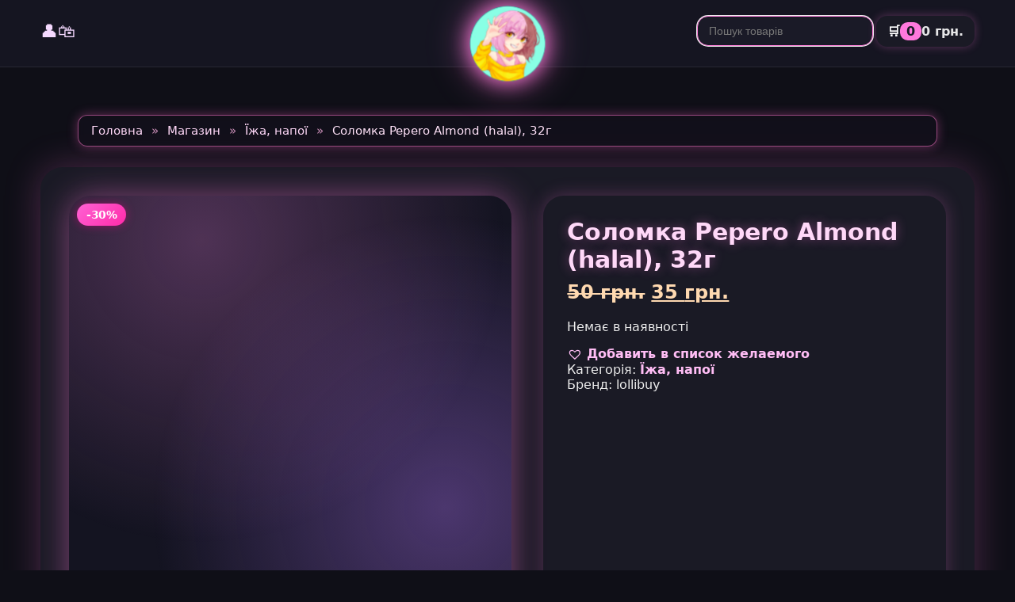

--- FILE ---
content_type: text/html; charset=UTF-8
request_url: https://lollibuy.com/shop/food-drink/solomka-pepero-almond-halal-32g/
body_size: 31635
content:
<!DOCTYPE html>
<html lang="uk" prefix="og: https://ogp.me/ns#">
<head>
    <meta charset="UTF-8">
    <meta name="viewport" content="width=device-width, initial-scale=1">

    	<style>img:is([sizes="auto" i], [sizes^="auto," i]) { contain-intrinsic-size: 3000px 1500px }</style>
	<!-- Google (gtag.js) DataLayer режиму згоди, доданого Site Kit -->
<script type="text/javascript" id="google_gtagjs-js-consent-mode-data-layer">
/* <![CDATA[ */
window.dataLayer = window.dataLayer || [];function gtag(){dataLayer.push(arguments);}
gtag('consent', 'default', {"ad_personalization":"denied","ad_storage":"denied","ad_user_data":"denied","analytics_storage":"denied","functionality_storage":"denied","security_storage":"denied","personalization_storage":"denied","region":["AT","BE","BG","CH","CY","CZ","DE","DK","EE","ES","FI","FR","GB","GR","HR","HU","IE","IS","IT","LI","LT","LU","LV","MT","NL","NO","PL","PT","RO","SE","SI","SK"],"wait_for_update":500});
window._googlesitekitConsentCategoryMap = {"statistics":["analytics_storage"],"marketing":["ad_storage","ad_user_data","ad_personalization"],"functional":["functionality_storage","security_storage"],"preferences":["personalization_storage"]};
window._googlesitekitConsents = {"ad_personalization":"denied","ad_storage":"denied","ad_user_data":"denied","analytics_storage":"denied","functionality_storage":"denied","security_storage":"denied","personalization_storage":"denied","region":["AT","BE","BG","CH","CY","CZ","DE","DK","EE","ES","FI","FR","GB","GR","HR","HU","IE","IS","IT","LI","LT","LU","LV","MT","NL","NO","PL","PT","RO","SE","SI","SK"],"wait_for_update":500};
/* ]]> */
</script>
<!-- Закінчення тегу Google (gtag.js) DataLayer режиму згоди, доданого Site Kit -->

<!-- Оптимізація пошукових систем (SEO) з Rank Math - https://rankmath.com/ -->
<title>Купити | lollibuy — Аніме Магазин України</title>
<meta name="description" content="Купити Соломка Pepero Almond (halal), 32г з доставкою по Україні. Аніме магазин lollibuy — бокси, фігурки, постери, подарунки фанатам аніме."/>
<meta name="robots" content="follow, index, max-snippet:-1, max-video-preview:-1, max-image-preview:large"/>
<link rel="canonical" href="https://lollibuy.com/shop/food-drink/solomka-pepero-almond-halal-32g/" />
<meta property="og:locale" content="uk_UA" />
<meta property="og:type" content="product" />
<meta property="og:title" content="Купити | lollibuy — Аніме Магазин України" />
<meta property="og:description" content="Купити Соломка Pepero Almond (halal), 32г з доставкою по Україні. Аніме магазин lollibuy — бокси, фігурки, постери, подарунки фанатам аніме." />
<meta property="og:url" content="https://lollibuy.com/shop/food-drink/solomka-pepero-almond-halal-32g/" />
<meta property="og:site_name" content="lollibuy" />
<meta property="og:updated_time" content="2025-06-07T19:43:34+02:00" />
<meta property="og:image" content="https://lollibuy.com/wp-content/uploads/2020/12/2537001604_w640_h640_25370016041.jpg" />
<meta property="og:image:secure_url" content="https://lollibuy.com/wp-content/uploads/2020/12/2537001604_w640_h640_25370016041.jpg" />
<meta property="og:image:width" content="1000" />
<meta property="og:image:height" content="1000" />
<meta property="og:image:alt" content="Соломка Pepero Almond (halal), 32г" />
<meta property="og:image:type" content="image/jpeg" />
<meta property="product:price:amount" content="35" />
<meta property="product:price:currency" content="UAH" />
<meta name="twitter:card" content="summary_large_image" />
<meta name="twitter:title" content="Купити | lollibuy — Аніме Магазин України" />
<meta name="twitter:description" content="Купити Соломка Pepero Almond (halal), 32г з доставкою по Україні. Аніме магазин lollibuy — бокси, фігурки, постери, подарунки фанатам аніме." />
<meta name="twitter:site" content="@lollibuy" />
<meta name="twitter:creator" content="@lollibuy" />
<meta name="twitter:image" content="https://lollibuy.com/wp-content/uploads/2020/12/2537001604_w640_h640_25370016041.jpg" />
<meta name="twitter:label1" content="Ціна" />
<meta name="twitter:data1" content="35&nbsp;&#x433;&#x440;&#x43D;." />
<meta name="twitter:label2" content="Доступність" />
<meta name="twitter:data2" content="Немає в наявності" />
<script type="application/ld+json" class="rank-math-schema">{"@context":"https://schema.org","@graph":[{"@type":"Place","@id":"https://lollibuy.com/#place","address":{"@type":"PostalAddress","streetAddress":"\u0423\u0436\u0433\u043e\u0440\u043e\u0434"}},{"@type":["Store","Organization"],"@id":"https://lollibuy.com/#organization","name":"lollibuy","url":"https://lollibuy.com","sameAs":["https://twitter.com/lollibuy"],"email":"lollibuy@gmail.com","address":{"@type":"PostalAddress","streetAddress":"\u0423\u0436\u0433\u043e\u0440\u043e\u0434"},"logo":{"@type":"ImageObject","@id":"https://lollibuy.com/#logo","url":"https://lollibuy.com/wp-content/uploads/2022/01/cropped-lollibuylogo.png","contentUrl":"https://lollibuy.com/wp-content/uploads/2022/01/cropped-lollibuylogo.png","caption":"lollibuy","inLanguage":"uk","width":"512","height":"512"},"openingHours":["Monday,Tuesday,Wednesday,Thursday,Friday,Saturday,Sunday 09:00-17:00"],"description":"lollibuy \u2014 \u0430\u043d\u0456\u043c\u0435 \u043c\u0430\u0433\u0430\u0437\u0438\u043d \u0432 \u0423\u043a\u0440\u0430\u0457\u043d\u0456. \u041a\u0443\u043f\u0438\u0442\u0438 \u0430\u043d\u0456\u043c\u0435 \u0444\u0456\u0433\u0443\u0440\u043a\u0438, \u0431\u043e\u043a\u0441\u0438, \u043c\u0430\u043d\u0433\u0443, \u043f\u043e\u0441\u0442\u0435\u0440\u0438. \u0428\u0432\u0438\u0434\u043a\u0430 \u0434\u043e\u0441\u0442\u0430\u0432\u043a\u0430 \u043f\u043e \u0423\u043a\u0440\u0430\u0457\u043d\u0456. \u0410\u043a\u0446\u0456\u0457 \u0449\u043e\u0442\u0438\u0436\u043d\u044f.","location":{"@id":"https://lollibuy.com/#place"},"image":{"@id":"https://lollibuy.com/#logo"},"telephone":"+380993820405"},{"@type":"WebSite","@id":"https://lollibuy.com/#website","url":"https://lollibuy.com","name":"lollibuy","alternateName":"\u043b\u043e\u043b\u0456\u0431\u0430\u0439","publisher":{"@id":"https://lollibuy.com/#organization"},"inLanguage":"uk"},{"@type":"ImageObject","@id":"https://lollibuy.com/wp-content/uploads/2020/12/2537001604_w640_h640_25370016041.jpg","url":"https://lollibuy.com/wp-content/uploads/2020/12/2537001604_w640_h640_25370016041.jpg","width":"1000","height":"1000","caption":"\u0421\u043e\u043b\u043e\u043c\u043a\u0430 Pepero Almond (halal), 32\u0433","inLanguage":"uk"},{"@type":"BreadcrumbList","@id":"https://lollibuy.com/shop/food-drink/solomka-pepero-almond-halal-32g/#breadcrumb","itemListElement":[{"@type":"ListItem","position":"1","item":{"@id":"https://lollibuy.com","name":"\u0413\u043e\u043b\u043e\u0432\u043d\u0430"}},{"@type":"ListItem","position":"2","item":{"@id":"https://lollibuy.com/shop/","name":"\u041c\u0430\u0433\u0430\u0437\u0438\u043d"}},{"@type":"ListItem","position":"3","item":{"@id":"https://lollibuy.com/product-category/food-drink/","name":"\u0407\u0436\u0430, \u043d\u0430\u043f\u043e\u0457"}},{"@type":"ListItem","position":"4","item":{"@id":"https://lollibuy.com/shop/food-drink/solomka-pepero-almond-halal-32g/","name":"\u0421\u043e\u043b\u043e\u043c\u043a\u0430 Pepero Almond (halal), 32\u0433"}}]},{"@type":"ItemPage","@id":"https://lollibuy.com/shop/food-drink/solomka-pepero-almond-halal-32g/#webpage","url":"https://lollibuy.com/shop/food-drink/solomka-pepero-almond-halal-32g/","name":"\u041a\u0443\u043f\u0438\u0442\u0438 | lollibuy \u2014 \u0410\u043d\u0456\u043c\u0435 \u041c\u0430\u0433\u0430\u0437\u0438\u043d \u0423\u043a\u0440\u0430\u0457\u043d\u0438","datePublished":"2020-12-12T15:40:03+02:00","dateModified":"2025-06-07T19:43:34+02:00","isPartOf":{"@id":"https://lollibuy.com/#website"},"primaryImageOfPage":{"@id":"https://lollibuy.com/wp-content/uploads/2020/12/2537001604_w640_h640_25370016041.jpg"},"inLanguage":"uk","breadcrumb":{"@id":"https://lollibuy.com/shop/food-drink/solomka-pepero-almond-halal-32g/#breadcrumb"}},{"@type":"Product","name":"\u041a\u0443\u043f\u0438\u0442\u0438 | lollibuy \u2014 \u0410\u043d\u0456\u043c\u0435 \u041c\u0430\u0433\u0430\u0437\u0438\u043d \u0423\u043a\u0440\u0430\u0457\u043d\u0438","description":"\u041a\u0443\u043f\u0438\u0442\u0438 \u0421\u043e\u043b\u043e\u043c\u043a\u0430 Pepero Almond (halal), 32\u0433 \u0437 \u0434\u043e\u0441\u0442\u0430\u0432\u043a\u043e\u044e \u043f\u043e \u0423\u043a\u0440\u0430\u0457\u043d\u0456. \u0410\u043d\u0456\u043c\u0435 \u043c\u0430\u0433\u0430\u0437\u0438\u043d lollibuy \u2014 \u0431\u043e\u043a\u0441\u0438, \u0444\u0456\u0433\u0443\u0440\u043a\u0438, \u043f\u043e\u0441\u0442\u0435\u0440\u0438, \u043f\u043e\u0434\u0430\u0440\u0443\u043d\u043a\u0438 \u0444\u0430\u043d\u0430\u0442\u0430\u043c \u0430\u043d\u0456\u043c\u0435.","category":"\u0407\u0436\u0430, \u043d\u0430\u043f\u043e\u0457","mainEntityOfPage":{"@id":"https://lollibuy.com/shop/food-drink/solomka-pepero-almond-halal-32g/#webpage"},"image":[{"@type":"ImageObject","url":"https://lollibuy.com/wp-content/uploads/2020/12/2537001604_w640_h640_25370016041.jpg","height":"1000","width":"1000"}],"offers":{"@type":"Offer","price":"35","priceCurrency":"UAH","priceValidUntil":"2027-12-31","availability":"https://schema.org/OutOfStock","itemCondition":"NewCondition","url":"https://lollibuy.com/shop/food-drink/solomka-pepero-almond-halal-32g/","seller":{"@type":"Organization","@id":"https://lollibuy.com/","name":"lollibuy","url":"https://lollibuy.com","logo":"https://lollibuy.com/wp-content/uploads/2022/01/cropped-lollibuylogo.png"}},"@id":"https://lollibuy.com/shop/food-drink/solomka-pepero-almond-halal-32g/#richSnippet"}]}</script>
<!-- /Плагін Rank Math WordPress SEO -->

<link rel='dns-prefetch' href='//cdn.chatway.app' />
<link rel='dns-prefetch' href='//www.googletagmanager.com' />
<link rel="alternate" type="application/rss+xml" title="lollibuy &raquo; Соломка Pepero Almond (halal), 32г Канал коментарів" href="https://lollibuy.com/shop/food-drink/solomka-pepero-almond-halal-32g/feed/" />

    <link rel='preload' href='https://lollibuy.com/wp-content/plugins/litespeed-cache/assets/css/litespeed-dummy.css?ver=35aad27e7853edf807e1e84dad526241' as='style'>
    <link rel='stylesheet' href='https://lollibuy.com/wp-content/plugins/litespeed-cache/assets/css/litespeed-dummy.css?ver=35aad27e7853edf807e1e84dad526241' media='print' onload="this.media='all'">
    <noscript><link rel='stylesheet' href='https://lollibuy.com/wp-content/plugins/litespeed-cache/assets/css/litespeed-dummy.css?ver=35aad27e7853edf807e1e84dad526241'></noscript>

    <link rel='preload' href='https://lollibuy.com/wp-content/plugins/minmax-quantity-for-woocommerce/css/shop.css?ver=1.3.8.1' as='style'>
    <link rel='stylesheet' href='https://lollibuy.com/wp-content/plugins/minmax-quantity-for-woocommerce/css/shop.css?ver=1.3.8.1' media='print' onload="this.media='all'">
    <noscript><link rel='stylesheet' href='https://lollibuy.com/wp-content/plugins/minmax-quantity-for-woocommerce/css/shop.css?ver=1.3.8.1'></noscript>

    <link rel='preload' href='https://lollibuy.com/wp-includes/css/dist/block-library/style.min.css?ver=35aad27e7853edf807e1e84dad526241' as='style'>
    <link rel='stylesheet' href='https://lollibuy.com/wp-includes/css/dist/block-library/style.min.css?ver=35aad27e7853edf807e1e84dad526241' media='print' onload="this.media='all'">
    <noscript><link rel='stylesheet' href='https://lollibuy.com/wp-includes/css/dist/block-library/style.min.css?ver=35aad27e7853edf807e1e84dad526241'></noscript>
<style id='classic-theme-styles-inline-css' type='text/css'>
/*! This file is auto-generated */
.wp-block-button__link{color:#fff;background-color:#32373c;border-radius:9999px;box-shadow:none;text-decoration:none;padding:calc(.667em + 2px) calc(1.333em + 2px);font-size:1.125em}.wp-block-file__button{background:#32373c;color:#fff;text-decoration:none}
</style>

    <link rel='preload' href='https://lollibuy.com/wp-content/plugins/customer-reviews-woocommerce/css/frontend.css?ver=5.91.0' as='style'>
    <link rel='stylesheet' href='https://lollibuy.com/wp-content/plugins/customer-reviews-woocommerce/css/frontend.css?ver=5.91.0' media='print' onload="this.media='all'">
    <noscript><link rel='stylesheet' href='https://lollibuy.com/wp-content/plugins/customer-reviews-woocommerce/css/frontend.css?ver=5.91.0'></noscript>

    <link rel='preload' href='https://lollibuy.com/wp-content/plugins/customer-reviews-woocommerce/css/badges.css?ver=5.91.0' as='style'>
    <link rel='stylesheet' href='https://lollibuy.com/wp-content/plugins/customer-reviews-woocommerce/css/badges.css?ver=5.91.0' media='print' onload="this.media='all'">
    <noscript><link rel='stylesheet' href='https://lollibuy.com/wp-content/plugins/customer-reviews-woocommerce/css/badges.css?ver=5.91.0'></noscript>
<style id='global-styles-inline-css' type='text/css'>
:root{--wp--preset--aspect-ratio--square: 1;--wp--preset--aspect-ratio--4-3: 4/3;--wp--preset--aspect-ratio--3-4: 3/4;--wp--preset--aspect-ratio--3-2: 3/2;--wp--preset--aspect-ratio--2-3: 2/3;--wp--preset--aspect-ratio--16-9: 16/9;--wp--preset--aspect-ratio--9-16: 9/16;--wp--preset--color--black: #000000;--wp--preset--color--cyan-bluish-gray: #abb8c3;--wp--preset--color--white: #ffffff;--wp--preset--color--pale-pink: #f78da7;--wp--preset--color--vivid-red: #cf2e2e;--wp--preset--color--luminous-vivid-orange: #ff6900;--wp--preset--color--luminous-vivid-amber: #fcb900;--wp--preset--color--light-green-cyan: #7bdcb5;--wp--preset--color--vivid-green-cyan: #00d084;--wp--preset--color--pale-cyan-blue: #8ed1fc;--wp--preset--color--vivid-cyan-blue: #0693e3;--wp--preset--color--vivid-purple: #9b51e0;--wp--preset--gradient--vivid-cyan-blue-to-vivid-purple: linear-gradient(135deg,rgba(6,147,227,1) 0%,rgb(155,81,224) 100%);--wp--preset--gradient--light-green-cyan-to-vivid-green-cyan: linear-gradient(135deg,rgb(122,220,180) 0%,rgb(0,208,130) 100%);--wp--preset--gradient--luminous-vivid-amber-to-luminous-vivid-orange: linear-gradient(135deg,rgba(252,185,0,1) 0%,rgba(255,105,0,1) 100%);--wp--preset--gradient--luminous-vivid-orange-to-vivid-red: linear-gradient(135deg,rgba(255,105,0,1) 0%,rgb(207,46,46) 100%);--wp--preset--gradient--very-light-gray-to-cyan-bluish-gray: linear-gradient(135deg,rgb(238,238,238) 0%,rgb(169,184,195) 100%);--wp--preset--gradient--cool-to-warm-spectrum: linear-gradient(135deg,rgb(74,234,220) 0%,rgb(151,120,209) 20%,rgb(207,42,186) 40%,rgb(238,44,130) 60%,rgb(251,105,98) 80%,rgb(254,248,76) 100%);--wp--preset--gradient--blush-light-purple: linear-gradient(135deg,rgb(255,206,236) 0%,rgb(152,150,240) 100%);--wp--preset--gradient--blush-bordeaux: linear-gradient(135deg,rgb(254,205,165) 0%,rgb(254,45,45) 50%,rgb(107,0,62) 100%);--wp--preset--gradient--luminous-dusk: linear-gradient(135deg,rgb(255,203,112) 0%,rgb(199,81,192) 50%,rgb(65,88,208) 100%);--wp--preset--gradient--pale-ocean: linear-gradient(135deg,rgb(255,245,203) 0%,rgb(182,227,212) 50%,rgb(51,167,181) 100%);--wp--preset--gradient--electric-grass: linear-gradient(135deg,rgb(202,248,128) 0%,rgb(113,206,126) 100%);--wp--preset--gradient--midnight: linear-gradient(135deg,rgb(2,3,129) 0%,rgb(40,116,252) 100%);--wp--preset--font-size--small: 13px;--wp--preset--font-size--medium: 20px;--wp--preset--font-size--large: 36px;--wp--preset--font-size--x-large: 42px;--wp--preset--spacing--20: 0.44rem;--wp--preset--spacing--30: 0.67rem;--wp--preset--spacing--40: 1rem;--wp--preset--spacing--50: 1.5rem;--wp--preset--spacing--60: 2.25rem;--wp--preset--spacing--70: 3.38rem;--wp--preset--spacing--80: 5.06rem;--wp--preset--shadow--natural: 6px 6px 9px rgba(0, 0, 0, 0.2);--wp--preset--shadow--deep: 12px 12px 50px rgba(0, 0, 0, 0.4);--wp--preset--shadow--sharp: 6px 6px 0px rgba(0, 0, 0, 0.2);--wp--preset--shadow--outlined: 6px 6px 0px -3px rgba(255, 255, 255, 1), 6px 6px rgba(0, 0, 0, 1);--wp--preset--shadow--crisp: 6px 6px 0px rgba(0, 0, 0, 1);}:where(.is-layout-flex){gap: 0.5em;}:where(.is-layout-grid){gap: 0.5em;}body .is-layout-flex{display: flex;}.is-layout-flex{flex-wrap: wrap;align-items: center;}.is-layout-flex > :is(*, div){margin: 0;}body .is-layout-grid{display: grid;}.is-layout-grid > :is(*, div){margin: 0;}:where(.wp-block-columns.is-layout-flex){gap: 2em;}:where(.wp-block-columns.is-layout-grid){gap: 2em;}:where(.wp-block-post-template.is-layout-flex){gap: 1.25em;}:where(.wp-block-post-template.is-layout-grid){gap: 1.25em;}.has-black-color{color: var(--wp--preset--color--black) !important;}.has-cyan-bluish-gray-color{color: var(--wp--preset--color--cyan-bluish-gray) !important;}.has-white-color{color: var(--wp--preset--color--white) !important;}.has-pale-pink-color{color: var(--wp--preset--color--pale-pink) !important;}.has-vivid-red-color{color: var(--wp--preset--color--vivid-red) !important;}.has-luminous-vivid-orange-color{color: var(--wp--preset--color--luminous-vivid-orange) !important;}.has-luminous-vivid-amber-color{color: var(--wp--preset--color--luminous-vivid-amber) !important;}.has-light-green-cyan-color{color: var(--wp--preset--color--light-green-cyan) !important;}.has-vivid-green-cyan-color{color: var(--wp--preset--color--vivid-green-cyan) !important;}.has-pale-cyan-blue-color{color: var(--wp--preset--color--pale-cyan-blue) !important;}.has-vivid-cyan-blue-color{color: var(--wp--preset--color--vivid-cyan-blue) !important;}.has-vivid-purple-color{color: var(--wp--preset--color--vivid-purple) !important;}.has-black-background-color{background-color: var(--wp--preset--color--black) !important;}.has-cyan-bluish-gray-background-color{background-color: var(--wp--preset--color--cyan-bluish-gray) !important;}.has-white-background-color{background-color: var(--wp--preset--color--white) !important;}.has-pale-pink-background-color{background-color: var(--wp--preset--color--pale-pink) !important;}.has-vivid-red-background-color{background-color: var(--wp--preset--color--vivid-red) !important;}.has-luminous-vivid-orange-background-color{background-color: var(--wp--preset--color--luminous-vivid-orange) !important;}.has-luminous-vivid-amber-background-color{background-color: var(--wp--preset--color--luminous-vivid-amber) !important;}.has-light-green-cyan-background-color{background-color: var(--wp--preset--color--light-green-cyan) !important;}.has-vivid-green-cyan-background-color{background-color: var(--wp--preset--color--vivid-green-cyan) !important;}.has-pale-cyan-blue-background-color{background-color: var(--wp--preset--color--pale-cyan-blue) !important;}.has-vivid-cyan-blue-background-color{background-color: var(--wp--preset--color--vivid-cyan-blue) !important;}.has-vivid-purple-background-color{background-color: var(--wp--preset--color--vivid-purple) !important;}.has-black-border-color{border-color: var(--wp--preset--color--black) !important;}.has-cyan-bluish-gray-border-color{border-color: var(--wp--preset--color--cyan-bluish-gray) !important;}.has-white-border-color{border-color: var(--wp--preset--color--white) !important;}.has-pale-pink-border-color{border-color: var(--wp--preset--color--pale-pink) !important;}.has-vivid-red-border-color{border-color: var(--wp--preset--color--vivid-red) !important;}.has-luminous-vivid-orange-border-color{border-color: var(--wp--preset--color--luminous-vivid-orange) !important;}.has-luminous-vivid-amber-border-color{border-color: var(--wp--preset--color--luminous-vivid-amber) !important;}.has-light-green-cyan-border-color{border-color: var(--wp--preset--color--light-green-cyan) !important;}.has-vivid-green-cyan-border-color{border-color: var(--wp--preset--color--vivid-green-cyan) !important;}.has-pale-cyan-blue-border-color{border-color: var(--wp--preset--color--pale-cyan-blue) !important;}.has-vivid-cyan-blue-border-color{border-color: var(--wp--preset--color--vivid-cyan-blue) !important;}.has-vivid-purple-border-color{border-color: var(--wp--preset--color--vivid-purple) !important;}.has-vivid-cyan-blue-to-vivid-purple-gradient-background{background: var(--wp--preset--gradient--vivid-cyan-blue-to-vivid-purple) !important;}.has-light-green-cyan-to-vivid-green-cyan-gradient-background{background: var(--wp--preset--gradient--light-green-cyan-to-vivid-green-cyan) !important;}.has-luminous-vivid-amber-to-luminous-vivid-orange-gradient-background{background: var(--wp--preset--gradient--luminous-vivid-amber-to-luminous-vivid-orange) !important;}.has-luminous-vivid-orange-to-vivid-red-gradient-background{background: var(--wp--preset--gradient--luminous-vivid-orange-to-vivid-red) !important;}.has-very-light-gray-to-cyan-bluish-gray-gradient-background{background: var(--wp--preset--gradient--very-light-gray-to-cyan-bluish-gray) !important;}.has-cool-to-warm-spectrum-gradient-background{background: var(--wp--preset--gradient--cool-to-warm-spectrum) !important;}.has-blush-light-purple-gradient-background{background: var(--wp--preset--gradient--blush-light-purple) !important;}.has-blush-bordeaux-gradient-background{background: var(--wp--preset--gradient--blush-bordeaux) !important;}.has-luminous-dusk-gradient-background{background: var(--wp--preset--gradient--luminous-dusk) !important;}.has-pale-ocean-gradient-background{background: var(--wp--preset--gradient--pale-ocean) !important;}.has-electric-grass-gradient-background{background: var(--wp--preset--gradient--electric-grass) !important;}.has-midnight-gradient-background{background: var(--wp--preset--gradient--midnight) !important;}.has-small-font-size{font-size: var(--wp--preset--font-size--small) !important;}.has-medium-font-size{font-size: var(--wp--preset--font-size--medium) !important;}.has-large-font-size{font-size: var(--wp--preset--font-size--large) !important;}.has-x-large-font-size{font-size: var(--wp--preset--font-size--x-large) !important;}
:where(.wp-block-post-template.is-layout-flex){gap: 1.25em;}:where(.wp-block-post-template.is-layout-grid){gap: 1.25em;}
:where(.wp-block-columns.is-layout-flex){gap: 2em;}:where(.wp-block-columns.is-layout-grid){gap: 2em;}
:root :where(.wp-block-pullquote){font-size: 1.5em;line-height: 1.6;}
</style>

    <link rel='preload' href='https://lollibuy.com/wp-content/plugins/contact-form-7/includes/css/styles.css?ver=6.1.4' as='style'>
    <link rel='stylesheet' href='https://lollibuy.com/wp-content/plugins/contact-form-7/includes/css/styles.css?ver=6.1.4' media='print' onload="this.media='all'">
    <noscript><link rel='stylesheet' href='https://lollibuy.com/wp-content/plugins/contact-form-7/includes/css/styles.css?ver=6.1.4'></noscript>

    <link rel='preload' href='https://lollibuy.com/wp-content/plugins/woocommerce/assets/css/woocommerce.css?ver=10.3.7' as='style'>
    <link rel='stylesheet' href='https://lollibuy.com/wp-content/plugins/woocommerce/assets/css/woocommerce.css?ver=10.3.7' media='print' onload="this.media='all'">
    <noscript><link rel='stylesheet' href='https://lollibuy.com/wp-content/plugins/woocommerce/assets/css/woocommerce.css?ver=10.3.7'></noscript>
<style id='woocommerce-inline-inline-css' type='text/css'>
.woocommerce form .form-row .required { visibility: visible; }
</style>

    <link rel='preload' href='https://lollibuy.com/wp-content/plugins/woo-variation-swatches/assets/css/frontend.min.css?ver=1727375030' as='style'>
    <link rel='stylesheet' href='https://lollibuy.com/wp-content/plugins/woo-variation-swatches/assets/css/frontend.min.css?ver=1727375030' media='print' onload="this.media='all'">
    <noscript><link rel='stylesheet' href='https://lollibuy.com/wp-content/plugins/woo-variation-swatches/assets/css/frontend.min.css?ver=1727375030'></noscript>
<style id='woo-variation-swatches-inline-css' type='text/css'>
:root {
--wvs-tick:url("data:image/svg+xml;utf8,%3Csvg filter='drop-shadow(0px 0px 2px rgb(0 0 0 / .8))' xmlns='http://www.w3.org/2000/svg'  viewBox='0 0 30 30'%3E%3Cpath fill='none' stroke='%23ffffff' stroke-linecap='round' stroke-linejoin='round' stroke-width='4' d='M4 16L11 23 27 7'/%3E%3C/svg%3E");

--wvs-cross:url("data:image/svg+xml;utf8,%3Csvg filter='drop-shadow(0px 0px 5px rgb(255 255 255 / .6))' xmlns='http://www.w3.org/2000/svg' width='72px' height='72px' viewBox='0 0 24 24'%3E%3Cpath fill='none' stroke='%23ff0000' stroke-linecap='round' stroke-width='0.6' d='M5 5L19 19M19 5L5 19'/%3E%3C/svg%3E");
--wvs-single-product-item-width:30px;
--wvs-single-product-item-height:30px;
--wvs-single-product-item-font-size:16px}
</style>

    <link rel='preload' href='https://lollibuy.com/wp-content/plugins/woocommerce/assets/css/brands.css?ver=10.3.7' as='style'>
    <link rel='stylesheet' href='https://lollibuy.com/wp-content/plugins/woocommerce/assets/css/brands.css?ver=10.3.7' media='print' onload="this.media='all'">
    <noscript><link rel='stylesheet' href='https://lollibuy.com/wp-content/plugins/woocommerce/assets/css/brands.css?ver=10.3.7'></noscript>

    <link rel='preload' href='https://lollibuy.com/wp-content/plugins/ajax-search-for-woocommerce-premium/assets/css/style.min.css?ver=1.31.0' as='style'>
    <link rel='stylesheet' href='https://lollibuy.com/wp-content/plugins/ajax-search-for-woocommerce-premium/assets/css/style.min.css?ver=1.31.0' media='print' onload="this.media='all'">
    <noscript><link rel='stylesheet' href='https://lollibuy.com/wp-content/plugins/ajax-search-for-woocommerce-premium/assets/css/style.min.css?ver=1.31.0'></noscript>

    <link rel='preload' href='https://lollibuy.com/wp-content/plugins/ti-woocommerce-wishlist/assets/fonts/tinvwl-webfont.woff2?ver=xu2uyi' as='style'>
    <link rel='preload' as='font' type='font/woff2' crossorigin='anonymous' href='https://lollibuy.com/wp-content/plugins/ti-woocommerce-wishlist/assets/fonts/tinvwl-webfont.woff2?ver=xu2uyi' media='print' onload="this.media='all'">
    <noscript><link rel='preload' as='font' type='font/woff2' crossorigin='anonymous' href='https://lollibuy.com/wp-content/plugins/ti-woocommerce-wishlist/assets/fonts/tinvwl-webfont.woff2?ver=xu2uyi'></noscript>

    <link rel='preload' href='https://lollibuy.com/wp-content/plugins/ti-woocommerce-wishlist/assets/css/webfont.min.css?ver=2.10.0' as='style'>
    <link rel='stylesheet' href='https://lollibuy.com/wp-content/plugins/ti-woocommerce-wishlist/assets/css/webfont.min.css?ver=2.10.0' media='print' onload="this.media='all'">
    <noscript><link rel='stylesheet' href='https://lollibuy.com/wp-content/plugins/ti-woocommerce-wishlist/assets/css/webfont.min.css?ver=2.10.0'></noscript>

    <link rel='preload' href='https://lollibuy.com/wp-content/plugins/ti-woocommerce-wishlist/assets/css/public.min.css?ver=2.10.0' as='style'>
    <link rel='stylesheet' href='https://lollibuy.com/wp-content/plugins/ti-woocommerce-wishlist/assets/css/public.min.css?ver=2.10.0' media='print' onload="this.media='all'">
    <noscript><link rel='stylesheet' href='https://lollibuy.com/wp-content/plugins/ti-woocommerce-wishlist/assets/css/public.min.css?ver=2.10.0'></noscript>

    <link rel='preload' href='https://lollibuy.com/wp-content/themes/skye/assets/css/main.css?ver=1764111489' as='style'>
    <link rel='stylesheet' href='https://lollibuy.com/wp-content/themes/skye/assets/css/main.css?ver=1764111489' media='print' onload="this.media='all'">
    <noscript><link rel='stylesheet' href='https://lollibuy.com/wp-content/themes/skye/assets/css/main.css?ver=1764111489'></noscript>

    <link rel='preload' href='https://lollibuy.com/wp-content/themes/skye/assets/css/shop.css?ver=1764112118' as='style'>
    <link rel='stylesheet' href='https://lollibuy.com/wp-content/themes/skye/assets/css/shop.css?ver=1764112118' media='print' onload="this.media='all'">
    <noscript><link rel='stylesheet' href='https://lollibuy.com/wp-content/themes/skye/assets/css/shop.css?ver=1764112118'></noscript>

    <link rel='preload' href='https://lollibuy.com/wp-content/themes/skye/assets/css/product.css?ver=1763645113' as='style'>
    <link rel='stylesheet' href='https://lollibuy.com/wp-content/themes/skye/assets/css/product.css?ver=1763645113' media='print' onload="this.media='all'">
    <noscript><link rel='stylesheet' href='https://lollibuy.com/wp-content/themes/skye/assets/css/product.css?ver=1763645113'></noscript>

    <link rel='preload' href='https://lollibuy.com/wp-content/themes/skye/assets/css/account.css?ver=1763354259' as='style'>
    <link rel='stylesheet' href='https://lollibuy.com/wp-content/themes/skye/assets/css/account.css?ver=1763354259' media='print' onload="this.media='all'">
    <noscript><link rel='stylesheet' href='https://lollibuy.com/wp-content/themes/skye/assets/css/account.css?ver=1763354259'></noscript>

    <link rel='preload' href='https://lollibuy.com/wp-content/themes/skye/assets/css/mobile-nav.css?ver=1763308964' as='style'>
    <link rel='stylesheet' href='https://lollibuy.com/wp-content/themes/skye/assets/css/mobile-nav.css?ver=1763308964' media='print' onload="this.media='all'">
    <noscript><link rel='stylesheet' href='https://lollibuy.com/wp-content/themes/skye/assets/css/mobile-nav.css?ver=1763308964'></noscript>

    <link rel='preload' href='https://lollibuy.com/wp-content/themes/skye/assets/css/footer.css?ver=1763369326' as='style'>
    <link rel='stylesheet' href='https://lollibuy.com/wp-content/themes/skye/assets/css/footer.css?ver=1763369326' media='print' onload="this.media='all'">
    <noscript><link rel='stylesheet' href='https://lollibuy.com/wp-content/themes/skye/assets/css/footer.css?ver=1763369326'></noscript>

    <link rel='preload' href='https://lollibuy.com/wp-content/themes/skye/assets/css/header.css?ver=1764112560' as='style'>
    <link rel='stylesheet' href='https://lollibuy.com/wp-content/themes/skye/assets/css/header.css?ver=1764112560' media='print' onload="this.media='all'">
    <noscript><link rel='stylesheet' href='https://lollibuy.com/wp-content/themes/skye/assets/css/header.css?ver=1764112560'></noscript>

    <link rel='preload' href='https://lollibuy.com/wp-content/themes/skye/assets/css/pages.css?ver=1763493484' as='style'>
    <link rel='stylesheet' href='https://lollibuy.com/wp-content/themes/skye/assets/css/pages.css?ver=1763493484' media='print' onload="this.media='all'">
    <noscript><link rel='stylesheet' href='https://lollibuy.com/wp-content/themes/skye/assets/css/pages.css?ver=1763493484'></noscript>

    <link rel='preload' href='https://lollibuy.com/wp-content/themes/skye/assets/css/review.css?ver=1763377191' as='style'>
    <link rel='stylesheet' href='https://lollibuy.com/wp-content/themes/skye/assets/css/review.css?ver=1763377191' media='print' onload="this.media='all'">
    <noscript><link rel='stylesheet' href='https://lollibuy.com/wp-content/themes/skye/assets/css/review.css?ver=1763377191'></noscript>

    <link rel='preload' href='https://lollibuy.com/wp-content/plugins/woocommerce/assets/css/photoswipe/photoswipe.min.css?ver=10.3.7' as='style'>
    <link rel='stylesheet' href='https://lollibuy.com/wp-content/plugins/woocommerce/assets/css/photoswipe/photoswipe.min.css?ver=10.3.7' media='print' onload="this.media='all'">
    <noscript><link rel='stylesheet' href='https://lollibuy.com/wp-content/plugins/woocommerce/assets/css/photoswipe/photoswipe.min.css?ver=10.3.7'></noscript>

    <link rel='preload' href='https://lollibuy.com/wp-content/plugins/woocommerce/assets/css/photoswipe/default-skin/default-skin.min.css?ver=10.3.7' as='style'>
    <link rel='stylesheet' href='https://lollibuy.com/wp-content/plugins/woocommerce/assets/css/photoswipe/default-skin/default-skin.min.css?ver=10.3.7' media='print' onload="this.media='all'">
    <noscript><link rel='stylesheet' href='https://lollibuy.com/wp-content/plugins/woocommerce/assets/css/photoswipe/default-skin/default-skin.min.css?ver=10.3.7'></noscript>
<script type="text/javascript" src="https://lollibuy.com/wp-includes/js/jquery/jquery.min.js?ver=3.7.1" id="jquery-core-js"></script>
<script type="text/javascript" src="https://lollibuy.com/wp-includes/js/jquery/jquery-migrate.min.js?ver=3.4.1" id="jquery-migrate-js"></script>
<script type="text/javascript" src="https://lollibuy.com/wp-content/plugins/minmax-quantity-for-woocommerce/js/frontend.js?ver=35aad27e7853edf807e1e84dad526241" id="berocket-front-cart-js-js"></script>
<script type="text/javascript" src="https://lollibuy.com/wp-content/plugins/woocommerce/assets/js/jquery-blockui/jquery.blockUI.min.js?ver=2.7.0-wc.10.3.7" id="wc-jquery-blockui-js" data-wp-strategy="defer"></script>
<script type="text/javascript" id="wc-add-to-cart-js-extra">
/* <![CDATA[ */
var wc_add_to_cart_params = {"ajax_url":"\/wp-admin\/admin-ajax.php","wc_ajax_url":"\/?wc-ajax=%%endpoint%%","i18n_view_cart":"\u041f\u0435\u0440\u0435\u0433\u043b\u044f\u043d\u0443\u0442\u0438 \u043a\u043e\u0448\u0438\u043a","cart_url":"https:\/\/lollibuy.com\/cart\/","is_cart":"","cart_redirect_after_add":"no"};
/* ]]> */
</script>
<script type="text/javascript" src="https://lollibuy.com/wp-content/plugins/woocommerce/assets/js/frontend/add-to-cart.min.js?ver=10.3.7" id="wc-add-to-cart-js" defer="defer" data-wp-strategy="defer"></script>
<script type="text/javascript" id="wc-single-product-js-extra">
/* <![CDATA[ */
var wc_single_product_params = {"i18n_required_rating_text":"\u0411\u0443\u0434\u044c \u043b\u0430\u0441\u043a\u0430, \u043e\u0446\u0456\u043d\u0456\u0442\u044c","i18n_rating_options":["1 \u0437 5 \u0437\u0456\u0440\u043e\u043a","2 \u0437 5 \u0437\u0456\u0440\u043e\u043a","3 \u0437 5 \u0437\u0456\u0440\u043e\u043a","4 \u0437 5 \u0437\u0456\u0440\u043e\u043a","5 \u0437 5 \u0437\u0456\u0440\u043e\u043a"],"i18n_product_gallery_trigger_text":"\u041f\u0435\u0440\u0435\u0433\u043b\u044f\u0434 \u0433\u0430\u043b\u0435\u0440\u0435\u0457 \u0437\u043e\u0431\u0440\u0430\u0436\u0435\u043d\u044c \u0443 \u043f\u043e\u0432\u043d\u043e\u0435\u043a\u0440\u0430\u043d\u043d\u043e\u043c\u0443 \u0440\u0435\u0436\u0438\u043c\u0456","review_rating_required":"yes","flexslider":{"rtl":false,"animation":"slide","smoothHeight":true,"directionNav":false,"controlNav":"thumbnails","slideshow":false,"animationSpeed":500,"animationLoop":false,"allowOneSlide":false},"zoom_enabled":"","zoom_options":[],"photoswipe_enabled":"","photoswipe_options":{"shareEl":false,"closeOnScroll":false,"history":false,"hideAnimationDuration":0,"showAnimationDuration":0},"flexslider_enabled":""};
/* ]]> */
</script>
<script type="text/javascript" src="https://lollibuy.com/wp-content/plugins/woocommerce/assets/js/frontend/single-product.min.js?ver=10.3.7" id="wc-single-product-js" defer="defer" data-wp-strategy="defer"></script>
<script type="text/javascript" src="https://lollibuy.com/wp-content/plugins/woocommerce/assets/js/js-cookie/js.cookie.min.js?ver=2.1.4-wc.10.3.7" id="wc-js-cookie-js" data-wp-strategy="defer"></script>
<script type="text/javascript" id="woocommerce-js-extra">
/* <![CDATA[ */
var woocommerce_params = {"ajax_url":"\/wp-admin\/admin-ajax.php","wc_ajax_url":"\/?wc-ajax=%%endpoint%%","i18n_password_show":"\u041f\u043e\u043a\u0430\u0437\u0430\u0442\u0438 \u043f\u0430\u0440\u043e\u043b\u044c","i18n_password_hide":"\u0421\u0445\u043e\u0432\u0430\u0442\u0438 \u043f\u0430\u0440\u043e\u043b\u044c"};
/* ]]> */
</script>
<script type="text/javascript" src="https://lollibuy.com/wp-content/plugins/woocommerce/assets/js/frontend/woocommerce.min.js?ver=10.3.7" id="woocommerce-js" defer="defer" data-wp-strategy="defer"></script>
<script type="text/javascript" src="https://lollibuy.com/wp-content/plugins/woocommerce/assets/js/photoswipe/photoswipe.min.js?ver=4.1.1-wc.10.3.7" id="wc-photoswipe-js" defer="defer" data-wp-strategy="defer"></script>
<script type="text/javascript" src="https://lollibuy.com/wp-content/plugins/woocommerce/assets/js/photoswipe/photoswipe-ui-default.min.js?ver=4.1.1-wc.10.3.7" id="wc-photoswipe-ui-default-js" defer="defer" data-wp-strategy="defer"></script>

<!-- Початок фрагмента тегу Google (gtag.js), доданого за допомогою Site Kit -->
<!-- Фрагмент Google Analytics, доданий Site Kit -->
<!-- Фрагмент Google Ads додано за допомогою Site Kit -->
<script type="text/javascript" src="https://www.googletagmanager.com/gtag/js?id=GT-MQ7VQM3" id="google_gtagjs-js" async></script>
<script type="text/javascript" id="google_gtagjs-js-after">
/* <![CDATA[ */
window.dataLayer = window.dataLayer || [];function gtag(){dataLayer.push(arguments);}
gtag("set","linker",{"domains":["lollibuy.com"]});
gtag("js", new Date());
gtag("set", "developer_id.dZTNiMT", true);
gtag("config", "GT-MQ7VQM3", {"googlesitekit_post_type":"product"});
gtag("config", "AW-856543514");
/* ]]> */
</script>
<link rel="https://api.w.org/" href="https://lollibuy.com/wp-json/" /><link rel="alternate" title="JSON" type="application/json" href="https://lollibuy.com/wp-json/wp/v2/product/22428" /><link rel="alternate" title="oEmbed (JSON)" type="application/json+oembed" href="https://lollibuy.com/wp-json/oembed/1.0/embed?url=https%3A%2F%2Flollibuy.com%2Fshop%2Ffood-drink%2Fsolomka-pepero-almond-halal-32g%2F" />
<link rel="alternate" title="oEmbed (XML)" type="text/xml+oembed" href="https://lollibuy.com/wp-json/oembed/1.0/embed?url=https%3A%2F%2Flollibuy.com%2Fshop%2Ffood-drink%2Fsolomka-pepero-almond-halal-32g%2F&#038;format=xml" />
<meta name="generator" content="Site Kit by Google 1.170.0" /><style></style>

<!-- Saphali Lite Version -->
<meta name="generator" content="Saphali Lite 2.0.0" />

		<style>
			.dgwt-wcas-ico-magnifier,.dgwt-wcas-ico-magnifier-handler{max-width:20px}.dgwt-wcas-search-wrapp{max-width:600px}.dgwt-wcas-search-wrapp .dgwt-wcas-sf-wrapp input[type=search].dgwt-wcas-search-input,.dgwt-wcas-search-wrapp .dgwt-wcas-sf-wrapp input[type=search].dgwt-wcas-search-input:hover,.dgwt-wcas-search-wrapp .dgwt-wcas-sf-wrapp input[type=search].dgwt-wcas-search-input:focus{background-color:#fff;color:#0a0a0a;border-color:#0a0a0a}.dgwt-wcas-sf-wrapp input[type=search].dgwt-wcas-search-input::placeholder{color:#0a0a0a;opacity:.3}.dgwt-wcas-sf-wrapp input[type=search].dgwt-wcas-search-input::-webkit-input-placeholder{color:#0a0a0a;opacity:.3}.dgwt-wcas-sf-wrapp input[type=search].dgwt-wcas-search-input:-moz-placeholder{color:#0a0a0a;opacity:.3}.dgwt-wcas-sf-wrapp input[type=search].dgwt-wcas-search-input::-moz-placeholder{color:#0a0a0a;opacity:.3}.dgwt-wcas-sf-wrapp input[type=search].dgwt-wcas-search-input:-ms-input-placeholder{color:#0a0a0a}.dgwt-wcas-no-submit.dgwt-wcas-search-wrapp .dgwt-wcas-ico-magnifier path,.dgwt-wcas-search-wrapp .dgwt-wcas-close path{fill:#0a0a0a}.dgwt-wcas-loader-circular-path{stroke:#0a0a0a}.dgwt-wcas-preloader{opacity:.6}.dgwt-wcas-search-wrapp .dgwt-wcas-sf-wrapp .dgwt-wcas-search-submit::before{}.dgwt-wcas-search-wrapp .dgwt-wcas-sf-wrapp .dgwt-wcas-search-submit:hover::before,.dgwt-wcas-search-wrapp .dgwt-wcas-sf-wrapp .dgwt-wcas-search-submit:focus::before{}.dgwt-wcas-search-wrapp .dgwt-wcas-sf-wrapp .dgwt-wcas-search-submit,.dgwt-wcas-om-bar .dgwt-wcas-om-return{color:#fff}.dgwt-wcas-search-wrapp .dgwt-wcas-ico-magnifier,.dgwt-wcas-search-wrapp .dgwt-wcas-sf-wrapp .dgwt-wcas-search-submit svg path,.dgwt-wcas-om-bar .dgwt-wcas-om-return svg path{fill:#fff}.dgwt-wcas-suggestions-wrapp,.dgwt-wcas-details-wrapp{background-color:#fff}.dgwt-wcas-suggestion-selected{background-color:#ffb7f7}.dgwt-wcas-suggestions-wrapp *,.dgwt-wcas-details-wrapp *,.dgwt-wcas-sd,.dgwt-wcas-suggestion *{color:#000}.dgwt-wcas-st strong,.dgwt-wcas-sd strong{color:#000}.dgwt-wcas-suggestions-wrapp,.dgwt-wcas-details-wrapp,.dgwt-wcas-suggestion,.dgwt-wcas-datails-title,.dgwt-wcas-details-more-products{border-color:#000!important}.dgwt-wcas-inner-preloader{background-image:url(https://lollibuy.com/wp-content/uploads/2020/07/1531863452_1530336195631.gif)}.dgwt-wcas-inner-preloader *{display:none}		</style>
		<!-- Google site verification - Google for WooCommerce -->
<meta name="google-site-verification" content="Dnb1pUp49hLEQ83oLOIsCKs2zS8bSX1oFfjoRppOpBI" />
	<noscript><style>.woocommerce-product-gallery{ opacity: 1 !important; }</style></noscript>
	
<!-- Фрагмент Менеджера тегів Google, доданого Site Kit -->
<script type="text/javascript">
/* <![CDATA[ */

			( function( w, d, s, l, i ) {
				w[l] = w[l] || [];
				w[l].push( {'gtm.start': new Date().getTime(), event: 'gtm.js'} );
				var f = d.getElementsByTagName( s )[0],
					j = d.createElement( s ), dl = l != 'dataLayer' ? '&l=' + l : '';
				j.async = true;
				j.src = 'https://www.googletagmanager.com/gtm.js?id=' + i + dl;
				f.parentNode.insertBefore( j, f );
			} )( window, document, 'script', 'dataLayer', 'GTM-5RBC35V' );
			
/* ]]> */
</script>

<!-- Кінець фрагменту Менеджера тегів Google, доданого Site Kit -->
<link rel="icon" href="https://lollibuy.com/wp-content/uploads/2022/01/cropped-lollibuylogo-32x32.png" sizes="32x32" />
<link rel="icon" href="https://lollibuy.com/wp-content/uploads/2022/01/cropped-lollibuylogo-192x192.png" sizes="192x192" />
<link rel="apple-touch-icon" href="https://lollibuy.com/wp-content/uploads/2022/01/cropped-lollibuylogo-180x180.png" />
<meta name="msapplication-TileImage" content="https://lollibuy.com/wp-content/uploads/2022/01/cropped-lollibuylogo-270x270.png" />

		<!-- Global site tag (gtag.js) - Google Ads: AW-856543514 - Google for WooCommerce -->
		<script async src="https://www.googletagmanager.com/gtag/js?id=AW-856543514"></script>
		<script>
			window.dataLayer = window.dataLayer || [];
			function gtag() { dataLayer.push(arguments); }
			gtag( 'consent', 'default', {
				analytics_storage: 'denied',
				ad_storage: 'denied',
				ad_user_data: 'denied',
				ad_personalization: 'denied',
				region: ['AT', 'BE', 'BG', 'HR', 'CY', 'CZ', 'DK', 'EE', 'FI', 'FR', 'DE', 'GR', 'HU', 'IS', 'IE', 'IT', 'LV', 'LI', 'LT', 'LU', 'MT', 'NL', 'NO', 'PL', 'PT', 'RO', 'SK', 'SI', 'ES', 'SE', 'GB', 'CH'],
				wait_for_update: 500,
			} );
			gtag('js', new Date());
			gtag('set', 'developer_id.dOGY3NW', true);
			gtag("config", "AW-856543514", { "groups": "GLA", "send_page_view": false });		</script>

		</head>

<body data-rsssl=1 class="wp-singular product-template-default single single-product postid-22428 wp-theme-skye lolli-dark theme-skye woocommerce woocommerce-page woocommerce-no-js woo-variation-swatches wvs-behavior-blur-no-cross wvs-theme-skye wvs-show-label wvs-tooltip tinvwl-theme-style">

		<!-- Фрагмент Менеджера тегів Google (noscript), доданого Site Kit -->
		<noscript>
			<iframe src="https://www.googletagmanager.com/ns.html?id=GTM-5RBC35V" height="0" width="0" style="display:none;visibility:hidden"></iframe>
		</noscript>
		<!-- Кінець фрагменту Менеджера тегів Google (noscript), доданого Site Kit -->
		<script type="text/javascript">
/* <![CDATA[ */
gtag("event", "page_view", {send_to: "GLA"});
/* ]]> */
</script>

<header class="lolli-header">
    <div class="lolli-container lolli-header-inner">

        <!-- Левая зона -->
        <div class="lolli-header-left">

            <!-- Мой кабинет -->
            <a href="https://lollibuy.com/my-account/"
               class="lolli-icon desktop-only"
               aria-label="Мій кабінет">
                👤
            </a>

            <!-- Каталог -->
            <a href="https://lollibuy.com/shop/"
               class="lolli-icon desktop-only"
               aria-label="Каталог">
                🛍
            </a>

        </div>

        <!-- ЛОГО -->
        <div class="lolli-header-center">
            <a href="https://lollibuy.com/"
               class="lolli-logo"
               aria-label="lollibuy">
                <img src="https://lollibuy.com/wp-content/themes/skye/assets/img/lollibuy.webp"
                     class="lolli-logo-img"
                     alt="lollibuy">
            </a>
        </div>

        <!-- Правая зона -->
        <div class="lolli-header-right">

            <!-- FiboSearch -->
            <div class="lolli-header-search">
                <div  class="dgwt-wcas-search-wrapp dgwt-wcas-is-detail-box dgwt-wcas-has-submit woocommerce dgwt-wcas-style-pirx-compact dgwt-wcas-style-pirx js-dgwt-wcas-layout-classic dgwt-wcas-layout-classic js-dgwt-wcas-mobile-overlay-disabled dgwt-wcas-search-darkoverl-mounted js-dgwt-wcas-search-darkoverl-mounted">
		<form class="dgwt-wcas-search-form" role="search" action="https://lollibuy.com/" method="get">
		<div class="dgwt-wcas-sf-wrapp">
						<label class="screen-reader-text"
				   for="dgwt-wcas-search-input-1">Products search</label>

			<input id="dgwt-wcas-search-input-1"
				   type="search"
				   class="dgwt-wcas-search-input"
				   name="s"
				   value=""
				   placeholder="Пошук товарів"
				   autocomplete="off"
							/>
			<div class="dgwt-wcas-preloader"></div>

			<div class="dgwt-wcas-voice-search"></div>

							<button type="submit"
						aria-label="Search"
						class="dgwt-wcas-search-submit">				<svg class="dgwt-wcas-ico-magnifier" xmlns="http://www.w3.org/2000/svg" width="18" height="18" viewBox="0 0 18 18">
					<path  d=" M 16.722523,17.901412 C 16.572585,17.825208 15.36088,16.670476 14.029846,15.33534 L 11.609782,12.907819 11.01926,13.29667 C 8.7613237,14.783493 5.6172703,14.768302 3.332423,13.259528 -0.07366363,11.010358 -1.0146502,6.5989684 1.1898146,3.2148776
						  1.5505179,2.6611594 2.4056498,1.7447266 2.9644271,1.3130497 3.4423015,0.94387379 4.3921825,0.48568469 5.1732652,0.2475835 5.886299,0.03022609 6.1341883,0 7.2037391,0 8.2732897,0 8.521179,0.03022609 9.234213,0.2475835 c 0.781083,0.23810119 1.730962,0.69629029 2.208837,1.0654662
						  0.532501,0.4113763 1.39922,1.3400096 1.760153,1.8858877 1.520655,2.2998531 1.599025,5.3023778 0.199549,7.6451086 -0.208076,0.348322 -0.393306,0.668209 -0.411622,0.710863 -0.01831,0.04265 1.065556,1.18264 2.408603,2.533307 1.343046,1.350666 2.486621,2.574792 2.541278,2.720279 0.282475,0.7519
						  -0.503089,1.456506 -1.218488,1.092917 z M 8.4027892,12.475062 C 9.434946,12.25579 10.131043,11.855461 10.99416,10.984753 11.554519,10.419467 11.842507,10.042366 12.062078,9.5863882 12.794223,8.0659672 12.793657,6.2652398 12.060578,4.756293 11.680383,3.9737304 10.453587,2.7178427
						  9.730569,2.3710306 8.6921295,1.8729196 8.3992147,1.807606 7.2037567,1.807606 6.0082984,1.807606 5.7153841,1.87292 4.6769446,2.3710306 3.9539263,2.7178427 2.7271301,3.9737304 2.3469352,4.756293 1.6138384,6.2652398 1.6132726,8.0659672 2.3454252,9.5863882 c 0.4167354,0.8654208 1.5978784,2.0575608
						  2.4443766,2.4671358 1.0971012,0.530827 2.3890403,0.681561 3.6130134,0.421538 z
					"/>
				</svg>
				</button>
			
			<input type="hidden" name="post_type" value="product"/>
			<input type="hidden" name="dgwt_wcas" value="1"/>

			
					</div>
	</form>
</div>
            </div>
            
                        <!-- Мини-корзина -->
            <div class="lolli-mini-cart desktop-only">

                <!-- Кнопка корзины -->
                <a href="https://lollibuy.com/cart/"
                   class="lolli-mini-cart-btn"
                   aria-label="Кошик">
                    🛒
                    <span class="lolli-mini-cart-count">
                        0                    </span>
                    <span class="lolli-mini-cart-total">
                        <span class="woocommerce-Price-amount amount"><bdi>0&nbsp;<span class="woocommerce-Price-currencySymbol">&#x433;&#x440;&#x43D;.</span></bdi></span>                    </span>
                </a>

                <!-- Выпадающее окно мини-корзины -->
                <div class="lolli-mini-cart-dropdown">
                    

	<p class="woocommerce-mini-cart__empty-message">У кошику немає товарів.</p>


                </div>

            </div>

        </div>

    </div>
</header>

<div class="lolli-single-product-container"
     itemscope itemtype="https://schema.org/Product">

    <!-- ======================================================
         ХЛЕБНЫЕ КРОШКИ (BreadcrumbList)
    ======================================================= -->
    <nav class="lolli-breadcrumbs"><nav aria-label="breadcrumbs" class="rank-math-breadcrumb"><p><a href="https://lollibuy.com">Головна</a><span class="separator"> &raquo; </span><a href="https://lollibuy.com/shop/">Магазин</a><span class="separator"> &raquo; </span><a href="https://lollibuy.com/product-category/food-drink/">Їжа, напої</a><span class="separator"> &raquo; </span><span class="last">Соломка Pepero Almond (halal), 32г</span></p></nav></nav>
    
    <div class="lolli-product-wrapper">

        <!-- ======================================================
             ЛЕВАЯ ЗОНА — ГАЛЕРЕЯ (ГЛАВНОЕ ИЗОБРАЖЕНИЕ + ГАЛЕРЕЯ)
             WooCommerce сам выводит Product Image + Gallery
        ======================================================= -->
        <div class="lolli-product-gallery"
             itemprop="image">
            <div class="lolli-sale-badge">-30%</div><div class="woocommerce-product-gallery woocommerce-product-gallery--with-images woocommerce-product-gallery--columns-4 images" data-columns="4" style="opacity: 0; transition: opacity .25s ease-in-out;">
	<div class="woocommerce-product-gallery__wrapper">
		<div data-thumb="https://lollibuy.com/wp-content/uploads/2020/12/2537001604_w640_h640_25370016041-100x100.jpg" data-thumb-alt="Соломка Pepero Almond (halal), 32г" data-thumb-srcset="https://lollibuy.com/wp-content/uploads/2020/12/2537001604_w640_h640_25370016041-100x100.jpg 100w, https://lollibuy.com/wp-content/uploads/2020/12/2537001604_w640_h640_25370016041-420x420.jpg 420w, https://lollibuy.com/wp-content/uploads/2020/12/2537001604_w640_h640_25370016041-800x800.jpg 800w, https://lollibuy.com/wp-content/uploads/2020/12/2537001604_w640_h640_25370016041-64x64.jpg 64w, https://lollibuy.com/wp-content/uploads/2020/12/2537001604_w640_h640_25370016041-300x300.jpg 300w, https://lollibuy.com/wp-content/uploads/2020/12/2537001604_w640_h640_25370016041-150x150.jpg 150w, https://lollibuy.com/wp-content/uploads/2020/12/2537001604_w640_h640_25370016041-768x768.jpg 768w, https://lollibuy.com/wp-content/uploads/2020/12/2537001604_w640_h640_25370016041-500x500.jpg 500w, https://lollibuy.com/wp-content/uploads/2020/12/2537001604_w640_h640_25370016041-555x555.jpg 555w, https://lollibuy.com/wp-content/uploads/2020/12/2537001604_w640_h640_25370016041-160x160.jpg 160w, https://lollibuy.com/wp-content/uploads/2020/12/2537001604_w640_h640_25370016041.jpg 1000w"  data-thumb-sizes="(max-width: 100px) 100vw, 100px" class="woocommerce-product-gallery__image"><a href="https://lollibuy.com/wp-content/uploads/2020/12/2537001604_w640_h640_25370016041.jpg"><img width="800" height="800" src="https://lollibuy.com/wp-content/uploads/2020/12/2537001604_w640_h640_25370016041-800x800.jpg" class="wp-post-image" alt="Соломка Pepero Almond (halal), 32г" data-caption="" data-src="https://lollibuy.com/wp-content/uploads/2020/12/2537001604_w640_h640_25370016041.jpg" data-large_image="https://lollibuy.com/wp-content/uploads/2020/12/2537001604_w640_h640_25370016041.jpg" data-large_image_width="1000" data-large_image_height="1000" decoding="async" fetchpriority="high" srcset="https://lollibuy.com/wp-content/uploads/2020/12/2537001604_w640_h640_25370016041-800x800.jpg 800w, https://lollibuy.com/wp-content/uploads/2020/12/2537001604_w640_h640_25370016041-420x420.jpg 420w, https://lollibuy.com/wp-content/uploads/2020/12/2537001604_w640_h640_25370016041-100x100.jpg 100w, https://lollibuy.com/wp-content/uploads/2020/12/2537001604_w640_h640_25370016041-64x64.jpg 64w, https://lollibuy.com/wp-content/uploads/2020/12/2537001604_w640_h640_25370016041-300x300.jpg 300w, https://lollibuy.com/wp-content/uploads/2020/12/2537001604_w640_h640_25370016041-150x150.jpg 150w, https://lollibuy.com/wp-content/uploads/2020/12/2537001604_w640_h640_25370016041-768x768.jpg 768w, https://lollibuy.com/wp-content/uploads/2020/12/2537001604_w640_h640_25370016041-500x500.jpg 500w, https://lollibuy.com/wp-content/uploads/2020/12/2537001604_w640_h640_25370016041-555x555.jpg 555w, https://lollibuy.com/wp-content/uploads/2020/12/2537001604_w640_h640_25370016041-160x160.jpg 160w, https://lollibuy.com/wp-content/uploads/2020/12/2537001604_w640_h640_25370016041.jpg 1000w" sizes="(max-width: 800px) 100vw, 800px" loading="lazy" /></a></div>	</div>
</div>
        </div>

        <!-- ======================================================
             ПРАВАЯ ЗОНА — ИНФОРМАЦИЯ
        ======================================================= -->
        <div class="lolli-product-summary">
            <div class="lolli-product-inner">

                <!-- Хук WooCommerce выводит:
                     - Название (h1)
                     - Рейтинг
                     - Цена (+ Offer)
                     - Короткое описание
                     - Add-to-cart
                     - Мета (SKU, категории)
                     - Sharing
                -->
                <h1 class="product_title entry-title">Соломка Pepero Almond (halal), 32г</h1><p class="price"><del aria-hidden="true"><span class="woocommerce-Price-amount amount"><bdi>50&nbsp;<span class="woocommerce-Price-currencySymbol">&#x433;&#x440;&#x43D;.</span></bdi></span></del> <ins aria-hidden="true"><span class="woocommerce-Price-amount amount"><bdi>35&nbsp;<span class="woocommerce-Price-currencySymbol">&#x433;&#x440;&#x43D;.</span></bdi></span></ins><span class="screen-reader-text">Оригінальна ціна: 50&nbsp;&#x433;&#x440;&#x43D;.; Поточна ціна: 35&nbsp;&#x433;&#x440;&#x43D;..</span></p>
<p class="stock out-of-stock">Немає в наявності</p>
<div class="tinv-wraper woocommerce tinv-wishlist tinvwl-after-add-to-cart tinvwl-woocommerce_single_product_summary"
	 data-tinvwl_product_id="22428">
	<div class="tinv-wishlist-clear"></div><a role="button" tabindex="0" name="dobavyt-v-spysok-zhelaemogo" aria-label="Добавить в список желаемого" class="tinvwl_add_to_wishlist_button tinvwl-icon-heart  tinvwl-position-after ftinvwl-animated" data-tinv-wl-list="[]" data-tinv-wl-product="22428" data-tinv-wl-productvariation="0" data-tinv-wl-productvariations="[]" data-tinv-wl-producttype="simple" data-tinv-wl-action="add"><span class="tinvwl_add_to_wishlist-text">Добавить в список желаемого</span><span class="tinvwl_remove_from_wishlist-text"></span></a><div class="tinv-wishlist-clear"></div>		<div
		class="tinvwl-tooltip">Добавить в список желаемого</div>
</div>
<div class="product_meta">

	
	
	<span class="posted_in">Категорія: <a href="https://lollibuy.com/product-category/food-drink/" rel="tag">Їжа, напої</a></span>
	
	<br><span class="cr_brand" data-o_content="lollibuy">Бренд: <span class="cr_brand_val">lollibuy</span></span>
</div>

            </div>
        </div>

    </div> <!-- .lolli-product-wrapper -->

    <!-- ======================================================
         НИЖНИЕ ВКЛАДКИ: Описание, Характеристики, Отзывы
         WooCommerce сам содержит семантику
    ======================================================= -->
    <section class="lolli-product-tabs"
             itemprop="description">
        
	<div class="woocommerce-tabs wc-tabs-wrapper">
		<ul class="tabs wc-tabs" role="tablist">
							<li role="presentation" class="reviews_tab" id="tab-title-reviews">
					<a href="#tab-reviews" role="tab" aria-controls="tab-reviews">
						Відгуки (0)					</a>
				</li>
					</ul>
					<div class="woocommerce-Tabs-panel woocommerce-Tabs-panel--reviews panel entry-content wc-tab" id="tab-reviews" role="tabpanel" aria-labelledby="tab-title-reviews">
				<div id="reviews" class="woocommerce-Reviews">
	<div id="comments">
		<h2 class="woocommerce-Reviews-title">
			Відгуки		</h2>

					<p class="woocommerce-noreviews">Відгуків немає, поки що.</p>
			</div>

			<div id="review_form_wrapper">
			<div id="review_form">
					<div id="respond" class="comment-respond">
		<span id="reply-title" class="comment-reply-title" role="heading" aria-level="3">Будьте першим, хто залишив відгук на &ldquo;Соломка Pepero Almond (halal), 32г&rdquo; <small><a rel="nofollow" id="cancel-comment-reply-link" href="/shop/food-drink/solomka-pepero-almond-halal-32g/#respond" style="display:none;">Скасувати коментар</a></small></span><p class="must-log-in">Для публікації відгуку вам необхідно <a href="https://lollibuy.com/my-account/"> увійти</a>.</p>	</div><!-- #respond -->
				</div>
		</div>
	
	<div class="clear"></div>
</div>
			</div>
		
			</div>

    </section>

</div> <!-- .lolli-single-product-container -->

<footer class="lolli-footer">
    <div class="lolli-container">

                <nav class="lolli-footer-nav">
            <ul id="menu-menyu-podvala" class="lolli-footer-menu" aria-label="Footer menu"><li id="menu-item-23020" class="menu-item menu-item-type-post_type menu-item-object-page menu-item-23020"><a href="https://lollibuy.com/about-us/">Про нас</a></li>
<li id="menu-item-4055" class="menu-item menu-item-type-post_type menu-item-object-page menu-item-4055"><a href="https://lollibuy.com/sales-for-customers/">Знижки</a></li>
<li id="menu-item-4066" class="menu-item menu-item-type-post_type menu-item-object-page menu-item-4066"><a href="https://lollibuy.com/payment/">Оплата</a></li>
<li id="menu-item-23000" class="menu-item menu-item-type-post_type menu-item-object-page menu-item-23000"><a href="https://lollibuy.com/terms-and-conditions-of-use-site/">Правила та умови використання сайту</a></li>
<li id="menu-item-1144" class="menu-item menu-item-type-post_type menu-item-object-page menu-item-1144"><a href="https://lollibuy.com/grafik-raboty/">Графік роботи</a></li>
<li id="menu-item-22696" class="menu-item menu-item-type-post_type menu-item-object-page menu-item-privacy-policy menu-item-22696"><a rel="privacy-policy" href="https://lollibuy.com/privacy-policy/">Політика конфіденційності</a></li>
<li id="menu-item-26356" class="menu-item menu-item-type-post_type menu-item-object-page menu-item-26356"><a href="https://lollibuy.com/reviews/">Відгуки</a></li>
<li id="menu-item-707" class="menu-item menu-item-type-post_type menu-item-object-page menu-item-707"><a href="https://lollibuy.com/contact/">Контакти</a></li>
<li id="menu-item-706" class="menu-item menu-item-type-post_type menu-item-object-page menu-item-706"><a href="https://lollibuy.com/dostavka/">Доставка</a></li>
<li id="menu-item-27174" class="menu-item menu-item-type-post_type menu-item-object-page menu-item-27174"><a href="https://lollibuy.com/dogovor-publichnoi-oferti/">Договір Публічної оферти</a></li>
</ul>        </nav>
        
        <div class="lolli-footer-copy">
            © 2026 lollibuy. Усі права захищені.
        </div>

    </div>
</footer>


<!-- ============================
      MOBILE NAV (BOTTOM BAR)
=============================== -->
<nav class="lolli-mobile-nav">

    <a href="https://lollibuy.com/" class="lolli-nav-item">
        🏠 <span>Головна</span>
    </a>

    <a href="https://lollibuy.com/shop/" class="lolli-nav-item">
        🛍 <span>Каталог</span>
    </a>

    <a href="https://lollibuy.com/cart/" class="lolli-nav-item">
        🛒 <span>Кошик</span>
    </a>

    <!-- ЛОГОТИП ПО ЦЕНТРУ -->
 <!--   <div class="lolli-nav-logo">
        <a href="https://lollibuy.com/" class="lolli-logo">
            <img src="https://lollibuy.com/wp-content/themes/skye/assets/img/lollibuy.webp"
                 class="lolli-logo-img"
                 alt="Lollibuy">
        </a>
    </div> -->

    <a href="https://lollibuy.com/wishlist" class="lolli-nav-item">
        💖 <span>Обране</span>
    </a>

    <!-- SEARCH BUTTON -->
    <a href="#" class="lolli-nav-item lolli-nav-search">
        🔍 <span>Пошук</span>
    </a>

    <a href="https://lollibuy.com/my-account/" class="lolli-nav-item">
        👤 <span>Профіль</span>
    </a>

</nav>


<!-- ============================
     SEARCH MODAL (FiboSearch)
=============================== -->
<div class="lolli-search-modal" id="lolli-search-modal">
    <div class="lolli-search-modal__backdrop"></div>

    <div class="lolli-search-modal__content lolli-search-top">
        <button type="button" class="lolli-search-modal__close" aria-label="Закрити пошук">×</button>

        <div class="lolli-search-modal__inner">
            <div  class="dgwt-wcas-search-wrapp dgwt-wcas-is-detail-box dgwt-wcas-has-submit woocommerce dgwt-wcas-style-pirx-compact dgwt-wcas-style-pirx js-dgwt-wcas-layout-classic dgwt-wcas-layout-classic js-dgwt-wcas-mobile-overlay-disabled dgwt-wcas-search-darkoverl-mounted js-dgwt-wcas-search-darkoverl-mounted">
		<form class="dgwt-wcas-search-form" role="search" action="https://lollibuy.com/" method="get">
		<div class="dgwt-wcas-sf-wrapp">
						<label class="screen-reader-text"
				   for="dgwt-wcas-search-input-2">Products search</label>

			<input id="dgwt-wcas-search-input-2"
				   type="search"
				   class="dgwt-wcas-search-input"
				   name="s"
				   value=""
				   placeholder="Пошук товарів"
				   autocomplete="off"
							/>
			<div class="dgwt-wcas-preloader"></div>

			<div class="dgwt-wcas-voice-search"></div>

							<button type="submit"
						aria-label="Search"
						class="dgwt-wcas-search-submit">				<svg class="dgwt-wcas-ico-magnifier" xmlns="http://www.w3.org/2000/svg" width="18" height="18" viewBox="0 0 18 18">
					<path  d=" M 16.722523,17.901412 C 16.572585,17.825208 15.36088,16.670476 14.029846,15.33534 L 11.609782,12.907819 11.01926,13.29667 C 8.7613237,14.783493 5.6172703,14.768302 3.332423,13.259528 -0.07366363,11.010358 -1.0146502,6.5989684 1.1898146,3.2148776
						  1.5505179,2.6611594 2.4056498,1.7447266 2.9644271,1.3130497 3.4423015,0.94387379 4.3921825,0.48568469 5.1732652,0.2475835 5.886299,0.03022609 6.1341883,0 7.2037391,0 8.2732897,0 8.521179,0.03022609 9.234213,0.2475835 c 0.781083,0.23810119 1.730962,0.69629029 2.208837,1.0654662
						  0.532501,0.4113763 1.39922,1.3400096 1.760153,1.8858877 1.520655,2.2998531 1.599025,5.3023778 0.199549,7.6451086 -0.208076,0.348322 -0.393306,0.668209 -0.411622,0.710863 -0.01831,0.04265 1.065556,1.18264 2.408603,2.533307 1.343046,1.350666 2.486621,2.574792 2.541278,2.720279 0.282475,0.7519
						  -0.503089,1.456506 -1.218488,1.092917 z M 8.4027892,12.475062 C 9.434946,12.25579 10.131043,11.855461 10.99416,10.984753 11.554519,10.419467 11.842507,10.042366 12.062078,9.5863882 12.794223,8.0659672 12.793657,6.2652398 12.060578,4.756293 11.680383,3.9737304 10.453587,2.7178427
						  9.730569,2.3710306 8.6921295,1.8729196 8.3992147,1.807606 7.2037567,1.807606 6.0082984,1.807606 5.7153841,1.87292 4.6769446,2.3710306 3.9539263,2.7178427 2.7271301,3.9737304 2.3469352,4.756293 1.6138384,6.2652398 1.6132726,8.0659672 2.3454252,9.5863882 c 0.4167354,0.8654208 1.5978784,2.0575608
						  2.4443766,2.4671358 1.0971012,0.530827 2.3890403,0.681561 3.6130134,0.421538 z
					"/>
				</svg>
				</button>
			
			<input type="hidden" name="post_type" value="product"/>
			<input type="hidden" name="dgwt_wcas" value="1"/>

			
					</div>
	</form>
</div>
        </div>
    </div>
</div>


<script type="speculationrules">
{"prefetch":[{"source":"document","where":{"and":[{"href_matches":"\/*"},{"not":{"href_matches":["\/wp-*.php","\/wp-admin\/*","\/wp-content\/uploads\/*","\/wp-content\/*","\/wp-content\/plugins\/*","\/wp-content\/themes\/skye\/*","\/*\\?(.+)"]}},{"not":{"selector_matches":"a[rel~=\"nofollow\"]"}},{"not":{"selector_matches":".no-prefetch, .no-prefetch a"}}]},"eagerness":"conservative"}]}
</script>

<div class="cr-pswp pswp" tabindex="-1" role="dialog" aria-hidden="true">
	<div class="pswp__bg"></div>
	<div class="pswp__scroll-wrap">
		<div class="pswp__container">
			<div class="pswp__item"></div>
			<div class="pswp__item"></div>
			<div class="pswp__item"></div>
		</div>
		<div class="pswp__ui pswp__ui--hidden">
			<div class="pswp__top-bar">
				<div class="pswp__counter"></div>
				<button class="pswp__button pswp__button--close" aria-label="Зачинити (Esc)"></button>
				<button class="pswp__button pswp__button--share" aria-label="Поділитися"></button>
				<button class="pswp__button pswp__button--fs" aria-label="На повний екран"></button>
				<button class="pswp__button pswp__button--zoom" aria-label="Збільшити/зменшити"></button>
				<div class="pswp__preloader">
					<div class="pswp__preloader__icn">
						<div class="pswp__preloader__cut">
							<div class="pswp__preloader__donut"></div>
						</div>
					</div>
				</div>
			</div>
			<div class="pswp__share-modal pswp__share-modal--hidden pswp__single-tap">
				<div class="pswp__share-tooltip"></div>
			</div>
			<button class="pswp__button pswp__button--arrow--left" aria-label="Попередній (стрілка вліво)"></button>
			<button class="pswp__button pswp__button--arrow--right" aria-label="Далі (стрілка вправо)"></button>
			<div class="pswp__caption">
				<div class="pswp__caption__center"></div>
			</div>
		</div>
	</div>
</div>

<!-- Кнопка «Увійти за допомогою Google», додана за допомогою Site Kit -->
		<style>
		.googlesitekit-sign-in-with-google__frontend-output-button{max-width:320px}
		</style>
		<script type="text/javascript" src="https://accounts.google.com/gsi/client"></script>
<script type="text/javascript">
/* <![CDATA[ */
(()=>{async function handleCredentialResponse(response){response.integration='woocommerce';try{const res=await fetch('https://lollibuy.com/wp-login.php?action=googlesitekit_auth',{method:'POST',headers:{'Content-Type':'application/x-www-form-urlencoded'},body:new URLSearchParams(response)});/* Preserve comment text in case of redirect after login on a page with a Sign in with Google button in the WordPress comments. */ const commentText=document.querySelector('#comment')?.value;const postId=document.querySelectorAll('.googlesitekit-sign-in-with-google__comments-form-button')?.[0]?.className?.match(/googlesitekit-sign-in-with-google__comments-form-button-postid-(\d+)/)?.[1];if(!! commentText?.length){sessionStorage.setItem(`siwg-comment-text-${postId}`,commentText);}location.reload();}catch(error){console.error(error);}}if(typeof google !=='undefined'){google.accounts.id.initialize({client_id:'887183706003-u2hchpe8fo2rqneinuct44ah3f34n6pc.apps.googleusercontent.com',callback:handleCredentialResponse,library_name:'Site-Kit'});}const defaultButtonOptions={"theme":"filled_black","text":"continue_with","shape":"rectangular"};document.querySelectorAll('.googlesitekit-sign-in-with-google__frontend-output-button').forEach((siwgButtonDiv)=>{const buttonOptions={shape:siwgButtonDiv.getAttribute('data-googlesitekit-siwg-shape')|| defaultButtonOptions.shape,text:siwgButtonDiv.getAttribute('data-googlesitekit-siwg-text')|| defaultButtonOptions.text,theme:siwgButtonDiv.getAttribute('data-googlesitekit-siwg-theme')|| defaultButtonOptions.theme,};if(typeof google !=='undefined'){google.accounts.id.renderButton(siwgButtonDiv,buttonOptions);}});/* If there is a matching saved comment text in sessionStorage,restore it to the comment field and remove it from sessionStorage. */ const postId=document.body.className.match(/postid-(\d+)/)?.[1];const commentField=document.querySelector('#comment');const commentText=sessionStorage.getItem(`siwg-comment-text-${postId}`);if(commentText?.length && commentField && !! postId){commentField.value=commentText;sessionStorage.removeItem(`siwg-comment-text-${postId}`);}})();
/* ]]> */
</script>

<!-- Завершено Кнопка «Увійти за допомогою Google», додана за допомогою Site Kit -->
	<script type='text/javascript'>
		(function () {
			var c = document.body.className;
			c = c.replace(/woocommerce-no-js/, 'woocommerce-js');
			document.body.className = c;
		})();
	</script>
	
    <link rel='preload' href='https://lollibuy.com/wp-content/plugins/woocommerce/assets/client/blocks/wc-blocks.css?ver=wc-10.3.7' as='style'>
    <link rel='stylesheet' href='https://lollibuy.com/wp-content/plugins/woocommerce/assets/client/blocks/wc-blocks.css?ver=wc-10.3.7' media='print' onload="this.media='all'">
    <noscript><link rel='stylesheet' href='https://lollibuy.com/wp-content/plugins/woocommerce/assets/client/blocks/wc-blocks.css?ver=wc-10.3.7'></noscript>
<script type="text/javascript" id="cr-frontend-js-js-extra">
/* <![CDATA[ */
var cr_ajax_object = {"ajax_url":"https:\/\/lollibuy.com\/wp-admin\/admin-ajax.php"};
var cr_ajax_object = {"ajax_url":"https:\/\/lollibuy.com\/wp-admin\/admin-ajax.php","ivole_recaptcha":"0","disable_lightbox":"0","cr_upload_initial":"\u0417\u0430\u0432\u0430\u043d\u0442\u0430\u0436\u0442\u0435 \u0434\u043e 3 \u0437\u043e\u0431\u0440\u0430\u0436\u0435\u043d\u044c \u0430\u0431\u043e \u0432\u0456\u0434\u0435\u043e","cr_upload_error_file_type":"\u041f\u043e\u043c\u0438\u043b\u043a\u0430: \u043f\u0440\u0438\u0439\u043d\u044f\u0442\u043d\u0456 \u0442\u0438\u043f\u0438 \u0444\u0430\u0439\u043b\u0456\u0432: PNG, JPG, JPEG, GIF, MP4, MPEG, OGG, WEBM, MOV, AVI","cr_upload_error_too_many":"\u041f\u043e\u043c\u0438\u043b\u043a\u0430: \u0432\u0438 \u043d\u0430\u043c\u0430\u0433\u0430\u043b\u0438\u0441\u044f \u0437\u0430\u0432\u0430\u043d\u0442\u0430\u0436\u0438\u0442\u0438 \u0437\u0430\u0431\u0430\u0433\u0430\u0442\u043e \u0444\u0430\u0439\u043b\u0456\u0432. \u041c\u0430\u043a\u0441\u0438\u043c\u0430\u043b\u044c\u043d\u0430 \u043a\u0456\u043b\u044c\u043a\u0456\u0441\u0442\u044c \u0444\u0430\u0439\u043b\u0456\u0432, \u044f\u043a\u0456 \u043c\u043e\u0436\u043d\u0430 \u0437\u0430\u0432\u0430\u043d\u0442\u0430\u0436\u0438\u0442\u0438, \u0441\u0442\u0430\u043d\u043e\u0432\u0438\u0442\u044c 3.","cr_upload_error_file_size":"\u041d\u0435\u043c\u043e\u0436\u043b\u0438\u0432\u043e \u0437\u0430\u0432\u0430\u043d\u0442\u0430\u0436\u0438\u0442\u0438 \u0444\u0430\u0439\u043b, \u043e\u0441\u043a\u0456\u043b\u044c\u043a\u0438 \u0439\u043e\u0433\u043e \u0440\u043e\u0437\u043c\u0456\u0440 \u043f\u0435\u0440\u0435\u0432\u0438\u0449\u0443\u0454 \u043b\u0456\u043c\u0456\u0442 5 \u041c\u0411","cr_images_upload_limit":"3","cr_images_upload_max_size":"5242880","rating_filter":"ivrating","reviews_tab":"#tab-reviews"};
/* ]]> */
</script>
<script type="text/javascript" src="https://lollibuy.com/wp-content/plugins/customer-reviews-woocommerce/js/frontend.js?ver=5.91.0" id="cr-frontend-js-js"></script>
<script type="text/javascript" src="https://lollibuy.com/wp-content/plugins/customer-reviews-woocommerce/js/colcade.js?ver=5.91.0" id="cr-colcade-js"></script>
<script type="text/javascript" src="https://lollibuy.com/wp-includes/js/dist/hooks.min.js?ver=4d63a3d491d11ffd8ac6" id="wp-hooks-js"></script>
<script type="text/javascript" src="https://lollibuy.com/wp-includes/js/dist/i18n.min.js?ver=5e580eb46a90c2b997e6" id="wp-i18n-js"></script>
<script type="text/javascript" id="wp-i18n-js-after">
/* <![CDATA[ */
wp.i18n.setLocaleData( { 'text direction\u0004ltr': [ 'ltr' ] } );
/* ]]> */
</script>
<script type="text/javascript" src="https://lollibuy.com/wp-content/plugins/contact-form-7/includes/swv/js/index.js?ver=6.1.4" id="swv-js"></script>
<script type="text/javascript" id="contact-form-7-js-translations">
/* <![CDATA[ */
( function( domain, translations ) {
	var localeData = translations.locale_data[ domain ] || translations.locale_data.messages;
	localeData[""].domain = domain;
	wp.i18n.setLocaleData( localeData, domain );
} )( "contact-form-7", {"translation-revision-date":"2025-12-27 13:54:22+0000","generator":"GlotPress\/4.0.3","domain":"messages","locale_data":{"messages":{"":{"domain":"messages","plural-forms":"nplurals=3; plural=(n % 10 == 1 && n % 100 != 11) ? 0 : ((n % 10 >= 2 && n % 10 <= 4 && (n % 100 < 12 || n % 100 > 14)) ? 1 : 2);","lang":"uk_UA"},"This contact form is placed in the wrong place.":["\u0426\u044f \u043a\u043e\u043d\u0442\u0430\u043a\u0442\u043d\u0430 \u0444\u043e\u0440\u043c\u0430 \u0440\u043e\u0437\u043c\u0456\u0449\u0435\u043d\u0430 \u0432 \u043d\u0435\u043f\u0440\u0430\u0432\u0438\u043b\u044c\u043d\u043e\u043c\u0443 \u043c\u0456\u0441\u0446\u0456."],"Error:":["\u041f\u043e\u043c\u0438\u043b\u043a\u0430:"]}},"comment":{"reference":"includes\/js\/index.js"}} );
/* ]]> */
</script>
<script type="text/javascript" id="contact-form-7-js-before">
/* <![CDATA[ */
var wpcf7 = {
    "api": {
        "root": "https:\/\/lollibuy.com\/wp-json\/",
        "namespace": "contact-form-7\/v1"
    }
};
/* ]]> */
</script>
<script type="text/javascript" src="https://lollibuy.com/wp-content/plugins/contact-form-7/includes/js/index.js?ver=6.1.4" id="contact-form-7-js"></script>
<script type="text/javascript" id="chatway-script-js-extra">
/* <![CDATA[ */
var wpChatwaySettings = {"widgetId":"z6AOuA8Ryv2u","emailId":"","userId":"","token":"","userName":""};
/* ]]> */
</script>
<script type="text/javascript" src="https://cdn.chatway.app/widget.js?include%5B0%5D=faqs&amp;ver=307d4e1f3ef8967534e6#038;id=z6AOuA8Ryv2u" id="chatway-script-js"></script>
<script type="text/javascript" id="chatway-frontend-js-extra">
/* <![CDATA[ */
var chatwaySettings = {"ajaxURL":"https:\/\/lollibuy.com\/wp-admin\/admin-ajax.php","widgetId":"z6AOuA8Ryv2u","nonce":"4f327174e7"};
/* ]]> */
</script>
<script type="text/javascript" src="https://lollibuy.com/wp-content/plugins/chatway-live-chat/assets/js/frontend.js?ver=302744dc226a23cbd4ee" id="chatway-frontend-js" defer="defer" data-wp-strategy="defer"></script>
<script type="text/javascript" src="https://lollibuy.com/wp-includes/js/underscore.min.js?ver=1.13.7" id="underscore-js"></script>
<script type="text/javascript" id="wp-util-js-extra">
/* <![CDATA[ */
var _wpUtilSettings = {"ajax":{"url":"\/wp-admin\/admin-ajax.php"}};
/* ]]> */
</script>
<script type="text/javascript" src="https://lollibuy.com/wp-includes/js/wp-util.min.js?ver=35aad27e7853edf807e1e84dad526241" id="wp-util-js"></script>
<script type="text/javascript" id="wp-api-request-js-extra">
/* <![CDATA[ */
var wpApiSettings = {"root":"https:\/\/lollibuy.com\/wp-json\/","nonce":"bcbc2554a3","versionString":"wp\/v2\/"};
/* ]]> */
</script>
<script type="text/javascript" src="https://lollibuy.com/wp-includes/js/api-request.min.js?ver=35aad27e7853edf807e1e84dad526241" id="wp-api-request-js"></script>
<script type="text/javascript" src="https://lollibuy.com/wp-includes/js/dist/vendor/wp-polyfill.min.js?ver=3.15.0" id="wp-polyfill-js"></script>
<script type="text/javascript" src="https://lollibuy.com/wp-includes/js/dist/url.min.js?ver=c2964167dfe2477c14ea" id="wp-url-js"></script>
<script type="text/javascript" id="wp-api-fetch-js-translations">
/* <![CDATA[ */
( function( domain, translations ) {
	var localeData = translations.locale_data[ domain ] || translations.locale_data.messages;
	localeData[""].domain = domain;
	wp.i18n.setLocaleData( localeData, domain );
} )( "default", {"translation-revision-date":"2025-04-18 21:10:00+0000","generator":"GlotPress\/4.0.1","domain":"messages","locale_data":{"messages":{"":{"domain":"messages","plural-forms":"nplurals=3; plural=(n % 10 == 1 && n % 100 != 11) ? 0 : ((n % 10 >= 2 && n % 10 <= 4 && (n % 100 < 12 || n % 100 > 14)) ? 1 : 2);","lang":"uk_UA"},"You are probably offline.":["\u041c\u043e\u0436\u043b\u0438\u0432\u043e, \u0449\u043e \u043f\u0456\u0434\u043a\u043b\u044e\u0447\u0435\u043d\u043d\u044f \u0434\u043e \u043c\u0435\u0440\u0435\u0436\u0456 \u043d\u0435\u0434\u043e\u0441\u0442\u0443\u043f\u043d\u0435."],"Media upload failed. If this is a photo or a large image, please scale it down and try again.":["\u0417\u0430\u0432\u0430\u043d\u0442\u0430\u0436\u0435\u043d\u043d\u044f \u043c\u0435\u0434\u0456\u0430\u0444\u0430\u0439\u043b\u0443 \u043d\u0435 \u0432\u0434\u0430\u043b\u043e\u0441\u044f. \u042f\u043a\u0449\u043e \u0446\u0435 \u0444\u043e\u0442\u043e\u0433\u0440\u0430\u0444\u0456\u044f \u0430\u0431\u043e \u0437\u043e\u0431\u0440\u0430\u0436\u0435\u043d\u043d\u044f \u0432\u0435\u043b\u0438\u043a\u043e\u0433\u043e \u0440\u043e\u0437\u043c\u0456\u0440\u0443, \u0437\u043c\u0435\u043d\u0448\u0456\u0442\u044c \u0439\u043e\u0433\u043e \u0456 \u0441\u043f\u0440\u043e\u0431\u0443\u0439\u0442\u0435 \u0437\u043d\u043e\u0432\u0443."],"The response is not a valid JSON response.":["\u0412\u0456\u0434\u043f\u043e\u0432\u0456\u0434\u044c \u043d\u0435 \u0454 \u0434\u043e\u043f\u0443\u0441\u0442\u0438\u043c\u043e\u044e \u0432\u0456\u0434\u043f\u043e\u0432\u0456\u0434\u0434\u044e JSON."],"An unknown error occurred.":["\u0421\u0442\u0430\u043b\u0430\u0441\u044f \u043d\u0435\u0432\u0456\u0434\u043e\u043c\u0430 \u043f\u043e\u043c\u0438\u043b\u043a\u0430."]}},"comment":{"reference":"wp-includes\/js\/dist\/api-fetch.js"}} );
/* ]]> */
</script>
<script type="text/javascript" src="https://lollibuy.com/wp-includes/js/dist/api-fetch.min.js?ver=3623a576c78df404ff20" id="wp-api-fetch-js"></script>
<script type="text/javascript" id="wp-api-fetch-js-after">
/* <![CDATA[ */
wp.apiFetch.use( wp.apiFetch.createRootURLMiddleware( "https://lollibuy.com/wp-json/" ) );
wp.apiFetch.nonceMiddleware = wp.apiFetch.createNonceMiddleware( "bcbc2554a3" );
wp.apiFetch.use( wp.apiFetch.nonceMiddleware );
wp.apiFetch.use( wp.apiFetch.mediaUploadMiddleware );
wp.apiFetch.nonceEndpoint = "https://lollibuy.com/wp-admin/admin-ajax.php?action=rest-nonce";
/* ]]> */
</script>
<script type="text/javascript" id="woo-variation-swatches-js-extra">
/* <![CDATA[ */
var woo_variation_swatches_options = {"show_variation_label":"1","clear_on_reselect":"1","variation_label_separator":":","is_mobile":"","show_variation_stock":"","stock_label_threshold":"5","cart_redirect_after_add":"no","enable_ajax_add_to_cart":"yes","cart_url":"https:\/\/lollibuy.com\/cart\/","is_cart":""};
/* ]]> */
</script>
<script type="text/javascript" src="https://lollibuy.com/wp-content/plugins/woo-variation-swatches/assets/js/frontend.min.js?ver=1727375030" id="woo-variation-swatches-js"></script>
<script type="text/javascript" id="wc-cart-fragments-js-extra">
/* <![CDATA[ */
var wc_cart_fragments_params = {"ajax_url":"\/wp-admin\/admin-ajax.php","wc_ajax_url":"\/?wc-ajax=%%endpoint%%","cart_hash_key":"wc_cart_hash_91027ed0285cc725d22016615476d002","fragment_name":"wc_fragments_91027ed0285cc725d22016615476d002","request_timeout":"5000"};
/* ]]> */
</script>
<script type="text/javascript" src="https://lollibuy.com/wp-content/plugins/woocommerce/assets/js/frontend/cart-fragments.min.js?ver=10.3.7" id="wc-cart-fragments-js" data-wp-strategy="defer"></script>
<script type="text/javascript" id="tinvwl-js-extra">
/* <![CDATA[ */
var tinvwl_add_to_wishlist = {"text_create":"\u0421\u0442\u0432\u043e\u0440\u0438\u0442\u0438 \u043d\u043e\u0432\u0438\u0439","text_already_in":"{product_name} already in Wishlist","simple_flow":"1","hide_zero_counter":"","i18n_make_a_selection_text":"\u0411\u0443\u0434\u044c \u043b\u0430\u0441\u043a\u0430, \u0432\u0438\u0431\u0435\u0440\u0456\u0442\u044c \u043f\u0430\u0440\u0430\u043c\u0435\u0442\u0440\u0438 \u0442\u043e\u0432\u0430\u0440\u0443, \u043f\u0435\u0440\u0448 \u043d\u0456\u0436 \u0434\u043e\u0434\u0430\u0442\u0438 \u0446\u0435\u0439 \u0442\u043e\u0432\u0430\u0440 \u0434\u043e \u0441\u0432\u043e\u0457\u0445 \u0431\u0430\u0436\u0430\u043d\u044c.","tinvwl_break_submit":"\u0422\u043e\u0432\u0430\u0440\u0456\u0432 \u0447\u0438 \u0434\u0456\u0439 \u043d\u0435 \u0432\u0438\u0431\u0440\u0430\u043d\u043e.","tinvwl_clipboard":"\u0421\u043a\u043e\u043f\u0456\u0439\u043e\u0432\u0430\u043d\u043e!","allow_parent_variable":"","block_ajax_wishlists_data":"","update_wishlists_data":"","hash_key":"ti_wishlist_data_91027ed0285cc725d22016615476d002","nonce":"bcbc2554a3","rest_root":"https:\/\/lollibuy.com\/wp-json\/","plugin_url":"https:\/\/lollibuy.com\/wp-content\/plugins\/ti-woocommerce-wishlist\/","wc_ajax_url":"\/?wc-ajax=tinvwl","stats":"","popup_timer":"6000"};
/* ]]> */
</script>
<script type="text/javascript" src="https://lollibuy.com/wp-content/plugins/ti-woocommerce-wishlist/assets/js/public.min.js?ver=2.10.0" id="tinvwl-js"></script>
<script type="text/javascript" src="https://lollibuy.com/wp-content/themes/skye/assets/js/infinite-scroll.js?ver=1763498033" id="lolli-infinite-scroll-js"></script>
<script type="text/javascript" src="https://lollibuy.com/wp-content/themes/skye/assets/js/mini-cart.js?ver=1763646997" id="lolli-mini-cart-js"></script>
<script type="text/javascript" src="https://lollibuy.com/wp-content/plugins/google-site-kit/dist/assets/js/googlesitekit-consent-mode-bc2e26cfa69fcd4a8261.js" id="googlesitekit-consent-mode-js"></script>
<script type="text/javascript" src="https://lollibuy.com/wp-content/plugins/woocommerce/assets/js/sourcebuster/sourcebuster.min.js?ver=10.3.7" id="sourcebuster-js-js"></script>
<script type="text/javascript" id="wc-order-attribution-js-extra">
/* <![CDATA[ */
var wc_order_attribution = {"params":{"lifetime":1.0e-5,"session":30,"base64":false,"ajaxurl":"https:\/\/lollibuy.com\/wp-admin\/admin-ajax.php","prefix":"wc_order_attribution_","allowTracking":true},"fields":{"source_type":"current.typ","referrer":"current_add.rf","utm_campaign":"current.cmp","utm_source":"current.src","utm_medium":"current.mdm","utm_content":"current.cnt","utm_id":"current.id","utm_term":"current.trm","utm_source_platform":"current.plt","utm_creative_format":"current.fmt","utm_marketing_tactic":"current.tct","session_entry":"current_add.ep","session_start_time":"current_add.fd","session_pages":"session.pgs","session_count":"udata.vst","user_agent":"udata.uag"}};
/* ]]> */
</script>
<script type="text/javascript" src="https://lollibuy.com/wp-content/plugins/woocommerce/assets/js/frontend/order-attribution.min.js?ver=10.3.7" id="wc-order-attribution-js"></script>
<script type="text/javascript" id="wp-consent-api-js-extra">
/* <![CDATA[ */
var consent_api = {"consent_type":"","waitfor_consent_hook":"","cookie_expiration":"30","cookie_prefix":"wp_consent"};
/* ]]> */
</script>
<script type="text/javascript" src="https://lollibuy.com/wp-content/plugins/wp-consent-api/assets/js/wp-consent-api.min.js?ver=1.0.8" id="wp-consent-api-js"></script>
<script type="text/javascript" id="wp-consent-api-integration-js-before">
/* <![CDATA[ */
window.wc_order_attribution.params.consentCategory = "marketing";
/* ]]> */
</script>
<script type="text/javascript" src="https://lollibuy.com/wp-content/plugins/woocommerce/assets/js/frontend/wp-consent-api-integration.min.js?ver=10.3.7" id="wp-consent-api-integration-js"></script>
<script type="text/javascript" id="jquery-dgwt-wcas-js-extra">
/* <![CDATA[ */
var dgwt_wcas = {"labels":{"product_plu":"\u0422\u043e\u0432\u0430\u0440\u0438","vendor":"Vendor","vendor_plu":"Vendors","sku_label":"\u0410\u0440\u0442\u0438\u043a\u0443\u043b:","sale_badge":"\u0420\u043e\u0437\u043f\u0440\u043e\u0434\u0430\u0436","vendor_sold_by":"Sold by:","featured_badge":"\u0412\u0438\u0431\u0440\u0430\u043d\u0456","in":"in","read_more":"continue reading","no_results":"\"\\u041d\\u0438\\u0447\\u0435\\u0433\\u043e \\u043d\\u0435 \\u043d\\u0430\\u0439\\u0434\\u0435\\u043d\\u043e\"","no_results_default":"No results","show_more":"\u0423\u0441\u0456 \u0442\u043e\u0432\u0430\u0440\u0438","show_more_details":"\u0423\u0441\u0456 \u0442\u043e\u0432\u0430\u0440\u0438","search_placeholder":"\u041f\u043e\u0448\u0443\u043a \u0442\u043e\u0432\u0430\u0440\u0456\u0432","submit":"","search_hist":"Your search history","search_hist_clear":"Clear","mob_overlay_label":"Open search in the mobile overlay","post_type_post_plu":"\u0417\u0430\u043f\u0438\u0441\u0438","post_type_post":"\u0417\u0430\u043f\u0438\u0441","post_type_page_plu":"\u0421\u0442\u043e\u0440\u0456\u043d\u043a\u0438","post_type_page":"\u0421\u0442\u043e\u0440\u0456\u043d\u043a\u0430","tax_product_cat_plu":"\u041a\u0430\u0442\u0435\u0433\u043e\u0440\u0456\u0457","tax_product_cat":"\u041a\u0430\u0442\u0435\u0433\u043e\u0440\u0456\u044f","tax_product_tag_plu":"\u041f\u043e\u0437\u043d\u0430\u0447\u043a\u0438","tax_product_tag":"Tag","tax_product_brand_plu":"\u0411\u0440\u0435\u043d\u0434\u0438","tax_product_brand":"\u0411\u0440\u0435\u043d\u0434"},"ajax_search_endpoint":"https:\/\/lollibuy.com\/wp-content\/plugins\/ajax-search-for-woocommerce-premium\/includes\/Engines\/TNTSearchMySQL\/Endpoints\/search.php","ajax_details_endpoint":"\/?wc-ajax=dgwt_wcas_result_details","ajax_prices_endpoint":"\/?wc-ajax=dgwt_wcas_get_prices","action_search":"dgwt_wcas_ajax_search","action_result_details":"dgwt_wcas_result_details","action_get_prices":"dgwt_wcas_get_prices","min_chars":"3","width":"auto","show_details_panel":"1","show_images":"1","show_price":"","show_desc":"","show_sale_badge":"","show_featured_badge":"","dynamic_prices":"","is_rtl":"","show_preloader":"1","show_headings":"1","preloader_url":"https:\/\/lollibuy.com\/wp-content\/uploads\/2020\/07\/1531863452_1530336195631.gif","taxonomy_brands":"","img_url":"https:\/\/lollibuy.com\/wp-content\/plugins\/ajax-search-for-woocommerce-premium\/assets\/img\/","is_premium":"1","layout_breakpoint":"992","mobile_overlay_breakpoint":"992","mobile_overlay_wrapper":"body","mobile_overlay_delay":"0","debounce_wait_ms":"100","send_ga_events":"1","enable_ga_site_search_module":"","magnifier_icon":"\t\t\t\t<svg class=\"\" xmlns=\"http:\/\/www.w3.org\/2000\/svg\"\n\t\t\t\t\t xmlns:xlink=\"http:\/\/www.w3.org\/1999\/xlink\" x=\"0px\" y=\"0px\"\n\t\t\t\t\t viewBox=\"0 0 51.539 51.361\" xml:space=\"preserve\">\n\t\t             <path \t\t\t\t\t\t d=\"M51.539,49.356L37.247,35.065c3.273-3.74,5.272-8.623,5.272-13.983c0-11.742-9.518-21.26-21.26-21.26 S0,9.339,0,21.082s9.518,21.26,21.26,21.26c5.361,0,10.244-1.999,13.983-5.272l14.292,14.292L51.539,49.356z M2.835,21.082 c0-10.176,8.249-18.425,18.425-18.425s18.425,8.249,18.425,18.425S31.436,39.507,21.26,39.507S2.835,31.258,2.835,21.082z\"\/>\n\t\t\t\t<\/svg>\n\t\t\t\t","magnifier_icon_pirx":"\t\t\t\t<svg class=\"\" xmlns=\"http:\/\/www.w3.org\/2000\/svg\" width=\"18\" height=\"18\" viewBox=\"0 0 18 18\">\n\t\t\t\t\t<path  d=\" M 16.722523,17.901412 C 16.572585,17.825208 15.36088,16.670476 14.029846,15.33534 L 11.609782,12.907819 11.01926,13.29667 C 8.7613237,14.783493 5.6172703,14.768302 3.332423,13.259528 -0.07366363,11.010358 -1.0146502,6.5989684 1.1898146,3.2148776\n\t\t\t\t\t\t  1.5505179,2.6611594 2.4056498,1.7447266 2.9644271,1.3130497 3.4423015,0.94387379 4.3921825,0.48568469 5.1732652,0.2475835 5.886299,0.03022609 6.1341883,0 7.2037391,0 8.2732897,0 8.521179,0.03022609 9.234213,0.2475835 c 0.781083,0.23810119 1.730962,0.69629029 2.208837,1.0654662\n\t\t\t\t\t\t  0.532501,0.4113763 1.39922,1.3400096 1.760153,1.8858877 1.520655,2.2998531 1.599025,5.3023778 0.199549,7.6451086 -0.208076,0.348322 -0.393306,0.668209 -0.411622,0.710863 -0.01831,0.04265 1.065556,1.18264 2.408603,2.533307 1.343046,1.350666 2.486621,2.574792 2.541278,2.720279 0.282475,0.7519\n\t\t\t\t\t\t  -0.503089,1.456506 -1.218488,1.092917 z M 8.4027892,12.475062 C 9.434946,12.25579 10.131043,11.855461 10.99416,10.984753 11.554519,10.419467 11.842507,10.042366 12.062078,9.5863882 12.794223,8.0659672 12.793657,6.2652398 12.060578,4.756293 11.680383,3.9737304 10.453587,2.7178427\n\t\t\t\t\t\t  9.730569,2.3710306 8.6921295,1.8729196 8.3992147,1.807606 7.2037567,1.807606 6.0082984,1.807606 5.7153841,1.87292 4.6769446,2.3710306 3.9539263,2.7178427 2.7271301,3.9737304 2.3469352,4.756293 1.6138384,6.2652398 1.6132726,8.0659672 2.3454252,9.5863882 c 0.4167354,0.8654208 1.5978784,2.0575608\n\t\t\t\t\t\t  2.4443766,2.4671358 1.0971012,0.530827 2.3890403,0.681561 3.6130134,0.421538 z\n\t\t\t\t\t\"\/>\n\t\t\t\t<\/svg>\n\t\t\t\t","history_icon":"\t\t\t\t<svg class=\"\" xmlns=\"http:\/\/www.w3.org\/2000\/svg\" width=\"18\" height=\"16\">\n\t\t\t\t\t<g transform=\"translate(-17.498822,-36.972165)\">\n\t\t\t\t\t\t<path \t\t\t\t\t\t\td=\"m 26.596964,52.884295 c -0.954693,-0.11124 -2.056421,-0.464654 -2.888623,-0.926617 -0.816472,-0.45323 -1.309173,-0.860824 -1.384955,-1.145723 -0.106631,-0.400877 0.05237,-0.801458 0.401139,-1.010595 0.167198,-0.10026 0.232609,-0.118358 0.427772,-0.118358 0.283376,0 0.386032,0.04186 0.756111,0.308336 1.435559,1.033665 3.156285,1.398904 4.891415,1.038245 2.120335,-0.440728 3.927688,-2.053646 4.610313,-4.114337 0.244166,-0.737081 0.291537,-1.051873 0.293192,-1.948355 0.0013,-0.695797 -0.0093,-0.85228 -0.0806,-1.189552 -0.401426,-1.899416 -1.657702,-3.528366 -3.392535,-4.398932 -2.139097,-1.073431 -4.69701,-0.79194 -6.613131,0.727757 -0.337839,0.267945 -0.920833,0.890857 -1.191956,1.27357 -0.66875,0.944 -1.120577,2.298213 -1.120577,3.35859 v 0.210358 h 0.850434 c 0.82511,0 0.854119,0.0025 0.974178,0.08313 0.163025,0.109516 0.246992,0.333888 0.182877,0.488676 -0.02455,0.05927 -0.62148,0.693577 -1.32651,1.40957 -1.365272,1.3865 -1.427414,1.436994 -1.679504,1.364696 -0.151455,-0.04344 -2.737016,-2.624291 -2.790043,-2.784964 -0.05425,-0.16438 0.02425,-0.373373 0.179483,-0.477834 0.120095,-0.08082 0.148717,-0.08327 0.970779,-0.08327 h 0.847035 l 0.02338,-0.355074 c 0.07924,-1.203664 0.325558,-2.153721 0.819083,-3.159247 1.083047,-2.206642 3.117598,-3.79655 5.501043,-4.298811 0.795412,-0.167616 1.880855,-0.211313 2.672211,-0.107576 3.334659,0.437136 6.147035,3.06081 6.811793,6.354741 0.601713,2.981541 -0.541694,6.025743 -2.967431,7.900475 -1.127277,0.871217 -2.441309,1.407501 -3.893104,1.588856 -0.447309,0.05588 -1.452718,0.06242 -1.883268,0.01225 z m 3.375015,-5.084703 c -0.08608,-0.03206 -2.882291,-1.690237 -3.007703,-1.783586 -0.06187,-0.04605 -0.160194,-0.169835 -0.218507,-0.275078 L 26.639746,45.549577 V 43.70452 41.859464 L 26.749,41.705307 c 0.138408,-0.195294 0.31306,-0.289155 0.538046,-0.289155 0.231638,0 0.438499,0.109551 0.563553,0.298452 l 0.10019,0.151342 0.01053,1.610898 0.01053,1.610898 0.262607,0.154478 c 1.579961,0.929408 2.399444,1.432947 2.462496,1.513106 0.253582,0.322376 0.140877,0.816382 -0.226867,0.994404 -0.148379,0.07183 -0.377546,0.09477 -0.498098,0.04986 z\"\/>\n\t\t\t\t\t<\/g>\n\t\t\t\t<\/svg>\n\t\t\t\t","close_icon":"\t\t\t\t<svg class=\"\" xmlns=\"http:\/\/www.w3.org\/2000\/svg\" height=\"24\" viewBox=\"0 0 24 24\"\n\t\t\t\t\t width=\"24\">\n\t\t\t\t\t<path \t\t\t\t\t\td=\"M18.3 5.71c-.39-.39-1.02-.39-1.41 0L12 10.59 7.11 5.7c-.39-.39-1.02-.39-1.41 0-.39.39-.39 1.02 0 1.41L10.59 12 5.7 16.89c-.39.39-.39 1.02 0 1.41.39.39 1.02.39 1.41 0L12 13.41l4.89 4.89c.39.39 1.02.39 1.41 0 .39-.39.39-1.02 0-1.41L13.41 12l4.89-4.89c.38-.38.38-1.02 0-1.4z\"\/>\n\t\t\t\t<\/svg>\n\t\t\t\t","back_icon":"\t\t\t\t<svg class=\"\" xmlns=\"http:\/\/www.w3.org\/2000\/svg\" viewBox=\"0 0 16 16\">\n\t\t\t\t\t<path \t\t\t\t\t\td=\"M14 6.125H3.351l4.891-4.891L7 0 0 7l7 7 1.234-1.234L3.35 7.875H14z\" fill-rule=\"evenodd\"\/>\n\t\t\t\t<\/svg>\n\t\t\t\t","preloader_icon":"\t\t\t\t<svg class=\"dgwt-wcas-loader-circular \" viewBox=\"25 25 50 50\">\n\t\t\t\t\t<circle class=\"dgwt-wcas-loader-circular-path\" cx=\"50\" cy=\"50\" r=\"20\" fill=\"none\"\n\t\t\t\t\t\t stroke-miterlimit=\"10\"\/>\n\t\t\t\t<\/svg>\n\t\t\t\t","voice_search_inactive_icon":"\t\t\t\t<svg class=\"dgwt-wcas-voice-search-mic-inactive\" xmlns=\"http:\/\/www.w3.org\/2000\/svg\" height=\"24\" width=\"24\">\n\t\t\t\t\t<path \t\t\t\t\t\td=\"M12 14q-1.25 0-2.125-.875T9 11V5q0-1.25.875-2.125T12 2q1.25 0 2.125.875T15 5v6q0 1.25-.875 2.125T12 14Zm0-6Zm-1 13v-3.075q-2.6-.35-4.3-2.325Q5 13.625 5 11h2q0 2.075 1.463 3.537Q9.925 16 12 16t3.538-1.463Q17 13.075 17 11h2q0 2.625-1.7 4.6-1.7 1.975-4.3 2.325V21Zm1-9q.425 0 .713-.288Q13 11.425 13 11V5q0-.425-.287-.713Q12.425 4 12 4t-.712.287Q11 4.575 11 5v6q0 .425.288.712.287.288.712.288Z\"\/>\n\t\t\t\t<\/svg>\n\t\t\t\t","voice_search_active_icon":"\t\t\t\t<svg class=\"dgwt-wcas-voice-search-mic-active\" xmlns=\"http:\/\/www.w3.org\/2000\/svg\" height=\"24\"\n\t\t\t\t\t width=\"24\">\n\t\t\t\t\t<path \t\t\t\t\t\td=\"M12 14q-1.25 0-2.125-.875T9 11V5q0-1.25.875-2.125T12 2q1.25 0 2.125.875T15 5v6q0 1.25-.875 2.125T12 14Zm-1 7v-3.075q-2.6-.35-4.3-2.325Q5 13.625 5 11h2q0 2.075 1.463 3.537Q9.925 16 12 16t3.538-1.463Q17 13.075 17 11h2q0 2.625-1.7 4.6-1.7 1.975-4.3 2.325V21Z\"\/>\n\t\t\t\t<\/svg>\n\t\t\t\t","voice_search_disabled_icon":"\t\t\t\t<svg class=\"dgwt-wcas-voice-search-mic-disabled\" xmlns=\"http:\/\/www.w3.org\/2000\/svg\" height=\"24\" width=\"24\">\n\t\t\t\t\t<path \t\t\t\t\t\td=\"M17.75 14.95 16.3 13.5q.35-.575.525-1.2Q17 11.675 17 11h2q0 1.1-.325 2.087-.325.988-.925 1.863Zm-2.95-3L9 6.15V5q0-1.25.875-2.125T12 2q1.25 0 2.125.875T15 5v6q0 .275-.062.5-.063.225-.138.45ZM11 21v-3.1q-2.6-.35-4.3-2.312Q5 13.625 5 11h2q0 2.075 1.463 3.537Q9.925 16 12 16q.85 0 1.613-.262.762-.263 1.387-.738l1.425 1.425q-.725.575-1.587.962-.863.388-1.838.513V21Zm8.8 1.6L1.4 4.2l1.4-1.4 18.4 18.4Z\"\/>\n\t\t\t\t<\/svg>\n\t\t\t\t","custom_params":{},"convert_html":"1","suggestions_wrapper":"body","show_product_vendor":"","disable_hits":"","disable_submit":"","fixer":{"broken_search_ui":true,"broken_search_ui_ajax":true,"broken_search_ui_hard":false,"broken_search_elementor_popups":true,"broken_search_jet_mobile_menu":true,"broken_search_browsers_back_arrow":true,"force_refresh_checkout":true},"voice_search_enabled":"","voice_search_lang":"uk-UA","show_recently_searched_products":"","show_recently_searched_phrases":"","go_to_first_variation_on_submit":""};
/* ]]> */
</script>
<script type="text/javascript" src="https://lollibuy.com/wp-content/plugins/ajax-search-for-woocommerce-premium/assets/js/search.min.js?ver=1.31.0" id="jquery-dgwt-wcas-js"></script>
<script type="text/javascript" id="gla-gtag-events-js-extra">
/* <![CDATA[ */
var glaGtagData = {"currency_minor_unit":"0","products":[]};
/* ]]> */
</script>
<script type="text/javascript" src="https://lollibuy.com/wp-content/plugins/google-listings-and-ads/js/build/gtag-events.js?ver=6972d3af2e3be67de9f1" id="gla-gtag-events-js"></script>
<script type="text/javascript" src="https://lollibuy.com/wp-content/plugins/google-listings-and-ads/js/build/wp-consent-api.js?ver=b436b8f459e7af6b1a5f" id="gla-wp-consent-api-js"></script>

<!-- ============================
     MAIN SCRIPT BLOCK
=============================== -->
<script>
document.addEventListener("DOMContentLoaded", () => {

    /* ==========================
       SORT DROPDOWN
    ========================== */
    const btn = document.querySelector(".lolli-sort-selected");
    const list = document.querySelector(".lolli-sort-list");

    if (btn && list) {
        btn.addEventListener("click", () => {
            const opened = btn.dataset.open === "1";
            btn.dataset.open = opened ? "0" : "1";
            list.style.display = opened ? "none" : "flex";
        });

        document.addEventListener("click", e => {
            if (!e.target.closest(".lolli-sort")) {
                btn.dataset.open = "0";
                list.style.display = "none";
            }
        });
    }


    /* ==========================
       CATEGORY SLIDER + LAZY LOAD
    ========================== */
    const slider = document.querySelector(".lolli-categories");
    const left = document.querySelector(".lolli-cat-arrow.left");
    const right = document.querySelector(".lolli-cat-arrow.right");

    if (slider) {
        const items = Array.from(slider.querySelectorAll(".lolli-cat-item"));

        // сначала скрываем все категории
        items.forEach(el => el.style.display = "none");

        let loaded = 0;
        const firstBatch = 12;
        const nextBatch  = 10;

        function loadMore() {
            const batch = (loaded === 0) ? firstBatch : nextBatch;
            const next  = items.slice(loaded, loaded + batch);

            next.forEach(el => el.style.display = "flex");
            loaded += next.length;
        }

        // первая порция
        loadMore();

        // догружаем при доскролле вправо
        slider.addEventListener("scroll", () => {
            const end = slider.scrollLeft + slider.clientWidth >= slider.scrollWidth - 60;

            if (end && loaded < items.length) {
                loadMore();
            }
        });

        // стрелки на ПК
        if (left) {
            left.addEventListener("click", () => {
                slider.scrollBy({ left: -250, behavior: "smooth" });
            });
        }
        if (right) {
            right.addEventListener("click", () => {
                slider.scrollBy({ left: 250, behavior: "smooth" });
            });
        }
    }

    /* ==========================
       MOBILE SEARCH BUTTON -> MODAL
    ========================== */
    const mobileSearchBtn = document.querySelector(".lolli-nav-search");
    const searchModal     = document.getElementById("lolli-search-modal");
    const closeBtn        = searchModal ? searchModal.querySelector(".lolli-search-modal__close") : null;
    const backdrop        = searchModal ? searchModal.querySelector(".lolli-search-modal__backdrop") : null;

    function openSearchModal() {
        if (!searchModal) return;
        searchModal.classList.add("is-open");
        document.body.classList.add("lolli-search-open");

        const input = searchModal.querySelector("input[type='search'], .dgwt-wcas-search-input");
        if (input) {
            // небольшая задержка, чтобы CSS применился
            setTimeout(() => input.focus(), 50);
        }
    }

    function closeSearchModal() {
        if (!searchModal) return;
        searchModal.classList.remove("is-open");
        document.body.classList.remove("lolli-search-open");
    }

    if (mobileSearchBtn) {
        mobileSearchBtn.addEventListener("click", (e) => {
            e.preventDefault();
            openSearchModal();
        });
    }

    if (closeBtn) {
        closeBtn.addEventListener("click", closeSearchModal);
    }

    if (backdrop) {
        backdrop.addEventListener("click", closeSearchModal);
    }

    document.addEventListener("keydown", (e) => {
        if (e.key === "Escape") {
            closeSearchModal();
        }
    });

});
</script>

</body>
</html><script type="application/ld+json">{"@context":"https://schema.org/","@type":"Product","name":"Соломка Pepero Almond (halal), 32г","image":"https://lollibuy.com/wp-content/uploads/2020/12/2537001604_w640_h640_25370016041.jpg","description":"","sku":22428,"mpn":22428,"brand":{"@type":"Brand","name":"Lollibuy"},"offers":{"@type":"Offer","url":"https://lollibuy.com/shop/food-drink/solomka-pepero-almond-halal-32g/","priceCurrency":"UAH","price":"35","availability":"https://schema.org/OutOfStock","itemCondition":"https://schema.org/NewCondition","seller":{"@type":"Organization","name":"Lollibuy"},"priceSpecification":{"@type":"PriceSpecification","priceCurrency":"UAH","valueAddedTaxIncluded":true,"price":"35","regularPrice":"50","salePrice":"35"}}}</script>

<!-- Page supported by LiteSpeed Cache 7.6.2 on 2026-01-21 20:45:28 -->

--- FILE ---
content_type: text/css
request_url: https://lollibuy.com/wp-content/themes/skye/assets/css/main.css?ver=1764111489
body_size: 793
content:
/* =======================================================================
   RESET / BASE
======================================================================= */

* {
    margin: 0;
    padding: 0;
    box-sizing: border-box;
}

html, body {
    height: 100%;
}

body.lolli-dark {
    font-family: system-ui, sans-serif;
    background: #0f0f17;
    color: #eee;

    display: flex;
    flex-direction: column;
    min-height: 100vh;

    overflow-x: hidden;
}


/* =======================================================================
   CONTAINER
======================================================================= */

.lolli-container {
    width: min(1200px, 92%);
    margin: 0 auto;
}


/* =======================================================================
   CONTENT
======================================================================= */

.lolli-main {
    flex: 1 0 auto;
    padding: 25px 0 40px;
}

.lolli-page-title {
    font-size: 32px;
    font-weight: 700;
    color: #ff9ce9;
    margin-bottom: 20px;
}

.lolli-content {
    font-size: 18px;
    line-height: 1.6;
}

/* ======================================================
   ХЛЕБНЫЕ КРОШКИ — НЕОН, ЧИСТЫЙ СТИЛЬ
====================================================== */

.lolli-breadcrumbs {
    width: min(1200px, 92%);
    margin: 20px auto 26px;
    padding: 10px 16px;

    background: rgba(20, 18, 30, 0.55);
    border: 1px solid rgba(255, 119, 204, 0.55);
    border-radius: 12px;

    box-shadow: 0 0 14px rgba(255, 100, 200, 0.35);
    backdrop-filter: blur(4px);

    font-size: 15px;
    color: #ffe2f8;
}

.lolli-breadcrumbs a {
    color: #ffd8f8;
    text-decoration: none;
    transition: .25s ease;
    font-weight: 500;
}

.lolli-breadcrumbs a:hover {
    color: #ff9cea;
    text-shadow: 0 0 10px rgba(255, 120, 210, .75);
}

/* стрелочки ( › ) */
.lolli-breadcrumbs .separator {
    margin: 0 6px;
    color: #ffb3e4;
    opacity: .8;
}

/* Адаптив */
@media (max-width: 600px) {
    .lolli-breadcrumbs {
        font-size: 14px;
        padding: 8px 12px;
        margin: 16px auto 22px;
    }
}

/* ============================================
   🔥 БЕЙДЖ СКИДКИ (универсальный)
============================================ */
.lolli-sale-badge {
    position: absolute;
    top: 12px;
    left: 12px;
    z-index: 20;

    padding: 6px 12px;
    background: linear-gradient(135deg, #ff6bd9, #ff3aa3);
    border-radius: 14px;

    color: #fff;
    font-weight: 700;
    font-size: 15px;
    letter-spacing: -0.5px;
    box-shadow: 0 0 12px rgba(255, 0, 128, 0.4);

    animation: lolliBadgeIn 0.35s ease-out;
}

@keyframes lolliBadgeIn {
    0% { transform: scale(0.7); opacity: 0; }
    100% { transform: scale(1); opacity: 1; }
}


--- FILE ---
content_type: text/css
request_url: https://lollibuy.com/wp-content/themes/skye/assets/css/shop.css?ver=1764112118
body_size: 4134
content:
/* ======================================================================
   КАТЕГОРИИ — СЛАЙДЕР (ПК) + СВАЙП (МОБИЛЬНЫЕ)
====================================================================== */

.lolli-categories-wrapper {
    position: relative;
    width: 100%;
    padding: 0 40px; /* ← пространство для стрелок */
    margin: 0 auto 30px;
    box-sizing: border-box;
}

/* контейнер категорий */
.lolli-categories {
    display: flex;
    gap: 22px;
    padding: 10px 0 20px;

    overflow-x: auto;
    overflow-y: hidden;

    scroll-snap-type: x mandatory;
    scrollbar-width: none;
    -ms-overflow-style: none;
}

.lolli-categories::-webkit-scrollbar {
    display: none;
}

/* элементы */
.lolli-cat-item {
    flex: 0 0 auto;
    scroll-snap-align: start;

    display: flex;
    flex-direction: column;
    align-items: center;
    text-decoration: none;

    color: #ffd8f8;
    font-size: 14px;
    font-weight: 700;

    transition: .25s ease;
    min-width: 92px;
}

.lolli-cat-icon {
    width: 86px;
    height: 86px;
    border-radius: 50%;
    background: #1e1e2a;
    display: flex;
    align-items: center;
    justify-content: center;
    overflow: hidden;
    margin-bottom: 8px;
    transition: .25s;
}

.lolli-cat-icon img {
    width: 100%;
    height: 100%;
    object-fit: cover;
}

.lolli-cat-item:hover .lolli-cat-icon {
    background: #ff7cd8;
    transform: translateY(-3px);
    box-shadow: 0 0 18px rgba(255,120,200,.7);
}

/* ======================================================================
   СТРЕЛКИ ДЛЯ ПК
====================================================================== */

.lolli-cat-arrow {
    display: none; /* Мобильные — скрыть */
}

@media (min-width: 960px) {
    .lolli-cat-arrow {
        display: flex;
        position: absolute;
        top: 50%;
        transform: translateY(-50%);
        width: 36px;
        height: 36px;
        border-radius: 50%;
        background: rgba(20,20,32,0.9);
        color: #ffd8f8;
        font-size: 20px;
        border: none;
        align-items: center;
        justify-content: center;
        cursor: pointer;
        box-shadow: 0 0 18px rgba(255,120,220,.4);
        transition: .25s ease;
        z-index: 50;
    }

    .lolli-cat-arrow.left {
        left: 10px;
    }

    .lolli-cat-arrow.right {
        right: 10px;
    }
}

/* ======================================================================
   МОБИЛЬНАЯ АДАПТАЦИЯ — свайп
====================================================================== */

@media (max-width: 600px) {
    .lolli-categories {
        padding-left: 6px;
        padding-right: 6px;
        gap: 16px;
    }

    .lolli-cat-item {
        min-width: 78px;
    }

    .lolli-cat-icon {
        width: 72px;
        height: 72px;
    }

    .lolli-cat-item span {
        font-size: 12px;
    }
}


/* ======================================================================
   Убираем OceanWP overlays
====================================================================== */

.products.oceanwp-row::before,
.products.oceanwp-row::after,
ul.products::before,
ul.products::after,
ul.products li.product::before,
ul.products li.product::after {
    display: none !important;
    content: none !important;
}

/* ======================================================================
   СЕТКА
====================================================================== */

.lolli-products-grid,
.woocommerce ul.products {
    display: grid !important;
    grid-template-columns: repeat(4, minmax(0, 1fr));
    gap: 38px !important;
    padding: 20px 0 80px !important;
    width: 100% !important;
    list-style: none;
}

@media(max-width:1280px){
    .lolli-products-grid,
    .woocommerce ul.products {
        grid-template-columns: repeat(3, 1fr);
    }
}

@media(max-width:960px){
    .lolli-products-grid,
    .woocommerce ul.products {
        grid-template-columns: repeat(2, 1fr);
    }
}

@media(max-width:600px){
    .lolli-products-grid,
    .woocommerce ul.products {
        grid-template-columns: repeat(1, 1fr);
    }
}

/* ============================================================
   LOLLI PRODUCT CARD — ТОЧНО КАК НА HOME v2.0
============================================================ */

.lolli-product-card {
    background: #191923;
    border-radius: 18px;
    padding: 14px 14px 24px;
    box-shadow: 0 0 18px rgba(0,0,0,0.65);
    border: 1px solid rgba(255,255,255,0.05);

    display: flex !important;
    flex-direction: column;
    align-items: flex-start;
    text-align: left;

    transition: transform .25s ease, box-shadow .25s ease, border-color .25s ease;
    position: relative;
    scroll-snap-align: start;
}

/* hover — как в lolli-home-card */
.lolli-product-card:hover {
    transform: translateY(-3px);
    border-color: rgba(255,120,220,0.6);
    box-shadow: 0 0 26px rgba(255,120,220,0.45);
}

/* ======================================================================
   IMG
====================================================================== */

.lolli-product-image {
    width:100%;
    height:auto;
    border-radius:22px;

    display:flex;
    justify-content:center;
    align-items:center;
    overflow:hidden;
}

.lolli-product-image img{
    width:100%;
    height:100%;
    object-fit:contain;
    padding:18px;
    transition:.3s;
}

/* ======================================================================
   TITLE
====================================================================== */

.lolli-product-title {
    font-size:17px;
    font-weight:700;
    min-height:50px;
    margin:4px 0 10px;
    color:#ffd8f8;
}

.lolli-product-title a {
    color:#ffd8f8;
    text-decoration:none;
}

/* ======================================================================
   CATEGORY
====================================================================== */

.lolli-product-cat {
    display:inline-block;
    padding:4px 12px;
    background:linear-gradient(90deg,#ff7dd1,#b067ff);
    color:white;
    border-radius:12px;
    font-size:12px;
    font-weight:700;
    margin-bottom:10px;
    text-decoration:none;
}

/* ======================================================================
   PRICE
====================================================================== */

.lolli-product-price{
    font-size:16px;
    font-weight:700;
    color:#d9ff7a;
    margin-bottom:20px;
}

/* ======================================================================
   BUY BUTTON
====================================================================== */

.lolli-product-buy,
.woocommerce ul.products li.product .button {
    width:100% !important;
    background:white !important;
    color:black !important;
    padding:10px 18px !important;
    border-radius:16px !important;
    font-size:15px !important;
    font-weight:700 !important;
    transition:.25s !important;
    margin-top:auto !important;
}

.lolli-product-buy:hover,
.woocommerce ul.products li.product .button:hover{
    background:#ff7cd8 !important;
    color:white !important;
    box-shadow:0 0 18px rgba(255,100,200,.6) !important;
}
/* ============================================================
   КОМПАТ с карточками shop-home (новинки, популярные)
============================================================ */

.lolli-prod-card { 
    background:#1a1a25;
    border-radius:28px;
    padding:22px;
    box-shadow:0 0 18px rgba(255,120,220,.13);
    transition:.3s ease;
    display:flex !important;
    flex-direction:column;
    align-items:center;
    text-align:center;
    height:100%;
}

.lolli-prod-card:hover{
    transform:translateY(-6px) scale(1.03);
    box-shadow:0 0 32px rgba(255,120,220,.45);
}

.lolli-prod-image {
    width:100%;
    height:260px;
    background:#f9e5f6;
    border-radius:22px;
    display:flex;
    justify-content:center;
    align-items:center;
    overflow:hidden;
    margin-bottom:16px;
}

.lolli-prod-image img {
    width:100%;
    height:100%;
    object-fit:contain;
    padding:18px;
    transition:.3s;
}

.lolli-prod-title {
    font-size:17px;
    font-weight:700;
    min-height:50px;
    margin:4px 0 10px;
    color:#ffd8f8;
}

.lolli-prod-title a {
    color:#ffd8f8;
    text-decoration:none;
}

.lolli-prod-price{
    font-size:16px;
    font-weight:700;
    color:#d9ff7a;
    margin-bottom:10px;
}

.lolli-prod-btn {
    width:100%;
    background:white;
    color:black;
    padding:10px 18px;
    border-radius:16px;
    font-size:15px;
    font-weight:700;
    transition:.25s;
    margin-top:auto;
}

.lolli-prod-btn:hover{
    background:#ff7cd8;
    color:white;
    box-shadow:0 0 18px rgba(255,100,200,.6);
}

/* ======================================================================
   ВОССТАНОВЛЕНИЕ СТАРОЙ СЕТКИ 4-В-РЯД
====================================================================== */

.woocommerce ul.products {
    display: grid !important;
    grid-template-columns: repeat(4, minmax(0, 1fr)) !important;
    gap: 34px !important;
    padding: 20px 0 70px !important;
    width: min(1400px, 94%) !important;
    margin: 0 auto !important; /* ЦЕНТРУЕМ */
}

/* 3-в-ряд */
@media(max-width:1280px){
    .woocommerce ul.products {
        grid-template-columns: repeat(3, 1fr) !important;
    }
}

/* 2-в-ряд */
@media(max-width:900px){
    .woocommerce ul.products {
        grid-template-columns: repeat(2, 1fr) !important;
    }
}

/* 1-в-ряд */
@media(max-width:600px){
    .woocommerce ul.products {
        grid-template-columns: repeat(1, 1fr) !important;
    }
}

/* ======================================================================
   КАРТОЧКА ПРОДУКТА (ВОЗВРАЩАЮ «ОВАЛ», ФОН, ТЕНИ, ВЫРАВНИВАНИЕ)
====================================================================== */

.woocommerce ul.products li.product {
    background:#1a1a25 !important;
    border-radius:28px !important;
    box-shadow:0 0 18px rgba(255,120,220,.13) !important;
    text-align:center !important;
    display:flex !important;
    flex-direction:column !important;
    align-items:center !important;
    transition:.25s;
}

.woocommerce ul.products li.product:hover {
    transform:translateY(-6px) scale(1.03) !important;
    box-shadow:0 0 32px rgba(255,120,220,.45) !important;
}

/* ======================================================================
   ИЗОБРАЖЕНИЕ — ВОССТАНОВЛЯЮ ПРЯМОУГОЛЬНЫЙ ОВАЛ
====================================================================== */

.woocommerce ul.products li.product img {
    width:100% !important;
    border-radius:22px !important;
    padding:6px !important;
    transition:transform .25s;
}

.woocommerce ul.products li.product:hover img {
    transform:scale(1.05);
}

/* ======================================================================
   ТЕКСТ (НАЗВАНИЕ)
====================================================================== */

.woocommerce ul.products li.product .woocommerce-loop-product__title {
    color:#ffd8f8 !important;
    font-size:17px !important;
    font-weight:700 !important;
    min-height:50px !important;
    margin:12px 0 6px !important;
}

/* ======================================================================
   КАТЕГОРИЯ / БЕЙДЖ
====================================================================== */

.woocommerce ul.products li.product .woocommerce-loop-category__title,
.woocommerce ul.products li.product .lolli-product-cat {
    display:inline-block;
    padding:4px 12px;
    background:linear-gradient(90deg,#ff7dd1,#b067ff);
    color:white;
    border-radius:12px;
    font-size:12px;
    font-weight:700;
    margin-bottom:10px;
}

/* ======================================================================
   ЦЕНА
====================================================================== */
.woocommerce ul.products li.product .price {
    font-size:22px !important;
    font-weight:700 !important;
    margin-bottom:20px !important;
    color:#EE82EE !important;
}

/* ======================================================================
   КНОПКА
====================================================================== */

.woocommerce ul.products li.product .button {
    width:100% !important;
    background:white !important;
    color:black !important;
    padding:10px 18px !important;
    border-radius:16px !important;
    font-size:15px !important;
    font-weight:700 !important;
    transition:.25s !important;
}

.woocommerce ul.products li.product .button:hover {
    background:#ff7cd8 !important;
    color:white !important;
    box-shadow:0 0 18px rgba(255,100,200,.6) !important;
}

/* ================================  
   Lollibuy — сортировка  
================================= */

.woocommerce-ordering {
    margin: 0 auto 20px !important;
    display: flex !important;
    justify-content: center !important;
}

.woocommerce-ordering select {
    appearance: none !important;
    background: linear-gradient(90deg,#ff7dd1,#b067ff) !important;
    border: none !important;
    padding: 12px 18px !important;
    border-radius: 14px !important;
    color: #fff !important;
    font-weight: 700 !important;
    font-size: 14px !important;
    cursor: pointer !important;
    box-shadow: 0 0 22px rgba(255,120,220,.5) !important;
    transition: .25s !important;
}

.woocommerce-ordering select:hover {
    box-shadow: 0 0 32px rgba(255,120,220,.8) !important;
    transform: translateY(-2px);
}

/* стрелка для селекта */
.woocommerce-ordering select {
    background-image: url("data:image/svg+xml;utf8,<svg fill='white' height='20' viewBox='0 0 20 20' width='20' xmlns='http://www.w3.org/2000/svg'><polygon points='0,0 20,0 10,10'/></svg>");
    background-repeat: no-repeat;
    background-position: calc(100% - 14px) center;
    background-size: 12px;
    padding-right: 40px !important;
}

/* убираем OceanWP обертки сверху */
.woocommerce-notices-wrapper {
    display: none !important;
}

/* ============================
   Lollibuy Custom Sort Dropdown
============================ */

.lolli-sort {
    width: 100%;
    max-width: 320px;
    margin: 0 auto 30px;
    position: relative;
    z-index: 999;
    font-family: inherit;
}

/* Кнопка */
.lolli-sort-selected {
    background: linear-gradient(90deg,#ff7dd1,#b067ff);
    color: #fff;
    padding: 14px 18px;
    border-radius: 18px;
    font-size: 15px;
    font-weight: 700;
    cursor: pointer;
    text-align: center;
    box-shadow: 0 0 22px rgba(255,120,220,.6);
    transition: .25s ease;
}

.lolli-sort-selected:hover {
    box-shadow: 0 0 32px rgba(255,120,220,.8);
    transform: translateY(-2px);
}

/* Выпадающий список */
.lolli-sort-list {
    position: absolute;
    top: 60px;
    left: 0;
    right: 0;
    background: #1a1a25;
    border-radius: 16px;
    box-shadow: 0 0 26px rgba(0,0,0,.6);
    padding: 10px 0;
    display: none;
    flex-direction: column;
    overflow: hidden;
}

/* Элементы */
.lolli-sort-item {
    padding: 12px 20px;
    color: #ffd8f8;
    font-size: 14px;
    font-weight: 600;
    text-decoration: none;
    transition: .2s;
}

.lolli-sort-item:hover {
    background: rgba(255,120,220,.15);
    color: #fff;
}

/* ==========================================================
   FIX: Lollibuy Product Category Link (под товаром)
   Убираем подчёркивание + выравнивание + красивый стиль
   (Не конфликтует с shop.css)
========================================================== */

.lolli-prod-cat,
.woocommerce ul.products li.product .lolli-product-cat,
.woocommerce ul.products li.product .woocommerce-loop-category__title a {
    text-decoration: none !important;
    border: none !important;
    outline: none !important;

    display: inline-block !important;
    padding: 4px 12px !important;
    border-radius: 12px !important;

    background: linear-gradient(90deg,#ff7dd1,#b067ff) !important;
    color: #fff !important;

    font-size: 12px !important;
    font-weight: 700 !important;

    margin-bottom: 10px !important;
    box-shadow: 0 0 12px rgba(255,120,220,.25) !important;

    transition: .25s ease !important;
}

/* Hover */
.lolli-prod-cat:hover,
.woocommerce ul.products li.product .lolli-product-cat:hover,
.woocommerce ul.products li.product .woocommerce-loop-category__title a:hover {
    color: #fff !important;
    transform: translateY(-2px) !important;
    box-shadow: 0 0 22px rgba(255,120,220,.55) !important;
}

/* -------------------------------------------
   Фикс мобильного выравнивания
-------------------------------------------- */
@media (max-width: 600px) {
    .lolli-prod-cat,
    .woocommerce ul.products li.product .lolli-product-cat {
        margin-left: auto !important;
        margin-right: auto !important;
        display: inline-flex !important;
        justify-content: center !important;
    }
}

/* ==========================================================
   Lollibuy — Красивая пагинация WooCommerce
========================================================== */

.woocommerce-pagination {
    margin: 40px 0 !important;
    display: flex;
    justify-content: center;
}

.woocommerce-pagination ul.page-numbers {
    display: flex;
    gap: 10px;
    list-style: none;
    padding: 0;
    margin: 0 auto;
}

/* Базовый стиль кнопок */
.woocommerce-pagination ul.page-numbers li .page-numbers {
    display: inline-flex;
    align-items: center;
    justify-content: center;

    min-width: 40px;
    height: 40px;

    padding: 0 14px;

    background: #1b1b27;
    color: #ffd8f8 !important;

    border-radius: 14px;
    font-weight: 700;

    text-decoration: none !important;
    border: none !important;

    transition: .25s ease;
    box-shadow: 0 0 12px rgba(0,0,0,.45);
}

/* Hover */
.woocommerce-pagination ul.page-numbers li .page-numbers:hover {
    background: #ff7dd1;
    color: #fff !important;
    transform: translateY(-2px);
    box-shadow: 0 0 18px rgba(255,120,220,.65);
}

/* Активная страница */
.woocommerce-pagination ul.page-numbers li .page-numbers.current {
    background: linear-gradient(90deg,#ff7dd1,#b067ff) !important;
    color: #fff !important;
    cursor: default;
    box-shadow: 0 0 22px rgba(255,120,220,.55);
}

/* Стрелки */
.woocommerce-pagination ul.page-numbers li .prev,
.woocommerce-pagination ul.page-numbers li .next {
    font-size: 18px;
    padding: 0 14px;
}

/* Многоточие */
.woocommerce-pagination ul.page-numbers li .dots {
    background: transparent !important;
    box-shadow: none !important;
    color: #b88dd9 !important;
    cursor: default;
}

/* FULL WIDTH CATEGORY SLIDER ON MOBILE */
@media (max-width: 600px) {

    .lolli-categories-wrapper {
        width: 100%;
        max-width: 100%;
        padding: 0;
        margin: 0;
    }

    .lolli-categories {
        width: 100%;
        overflow-x: auto;
        padding-left: 10px;
        padding-right: 10px;
    }

    .lolli-cat-item {
        flex: 0 0 auto !important;
        margin-right: 18px;
    }

    .lolli-cat-arrow {
        display: none !important;
    }
}

/* ГЛАВНОЕ: категории по ширине товаров */
.lolli-categories-wrapper {
    width: min(1400px, 94%);
    margin: 0 auto 30px;
    padding: 0 40px;
    box-sizing: border-box;
}

/* Не дать слайдеру растягиваться */
.lolli-categories {
    max-width: 100%;
    margin: 0 auto;
}

@media (max-width: 767px) {
    .lolli-categories-wrapper {
        width: 100%;
        padding: 0 !important;
        margin: 0 0 20px 0;
    }

    .lolli-categories {
        padding: 0 10px;
        gap: 16px;
    }

    .lolli-cat-arrow {
        display: none !important;
    }
}

/* ============================================================
   ЧИСТЫЙ ТИТУЛЬНЫЙ H1 (НЕОН-БЕЗ МУСОРА)
============================================================ */
.skye-shop-title {
    text-align: center;
    font-size: 42px;
    font-weight: 800;
    margin: 40px auto 22px;

    color: #ffd8fa;

    /* очень мягкий внутренний отблеск */
    text-shadow:
        0 0 4px rgba(255,120,220,0.35),
        0 0 8px rgba(255,120,220,0.25);

    animation: lolliPulse 3.2s ease-in-out infinite;

    letter-spacing: 0.5px;
}

/* аккуратный пульс */
@keyframes lolliPulse {
    0%, 100% {
        text-shadow:
            0 0 4px rgba(255,120,220,0.30),
            0 0 7px rgba(255,120,220,0.15);
    }
    50% {
        text-shadow:
            0 0 10px rgba(255,120,220,0.40),
            0 0 18px rgba(255,120,220,0.18);
    }
}

/* MOBILE */
@media (max-width: 650px) {
    .skye-shop-title {
        font-size: 32px;
    }
}

.term-description {
    max-width: 750px;
    margin: 0 auto 40px;
    padding: 16px 22px;

    text-align: center;
    font-size: 16px;
    line-height: 1.55;
    color: #f6e8ff;

    background: rgba(24, 24, 36, 0.55);
    border-radius: 18px;
    border: 1px solid rgba(255,120,220,0.12);

    backdrop-filter: blur(6px);
    box-shadow: inset 0 0 12px rgba(255,120,220,0.08);
}

@media (max-width: 650px) {
    .term-description {
        font-size: 15px;
        padding: 14px 18px;
    }
}

.lolli-home-price del {
    text-decoration: line-through;
    opacity: 0.5;
    color: #ff9acb;
}

.lolli-home-price ins {
    color: #ff57d6;
    font-weight: 800;
}

.lolli-price-with-badge {
    position: relative;
}

.lolli-price-with-badge .lolli-sale-badge {
    position: absolute;
    top: -28px;
    left: 0;
    background: linear-gradient(135deg,#ff6bd9,#ff3aa3);
    padding: 4px 10px;
    color: #fff;
    border-radius: 12px;
    font-weight: 700;
    z-index: 5;
    font-size: 14px;
    box-shadow: 0 0 10px rgba(255,0,128,0.3);
}

.lolli-product-image {
    position: relative;
}

.lolli-sale-badge {
    position: absolute;
    top: 10px;
    left: 10px;
    padding: 6px 12px;
    background: linear-gradient(135deg, #ff62d4, #ff2ba9);
    color: #fff;
    font-size: 14px;
    font-weight: 800;
    border-radius: 14px;
    z-index: 20;
    box-shadow: 0 0 12px rgba(255,0,140,0.4);
    pointer-events: none;
}

--- FILE ---
content_type: text/css
request_url: https://lollibuy.com/wp-content/themes/skye/assets/css/product.css?ver=1763645113
body_size: 3541
content:
/* ============================================================
   LOLLIBUY PRODUCT PAGE — BASE LAYOUT
   Clean, optimized, premium version
============================================================ */

.lolli-single-product-container {
    width: min(1300px, 92%);
    margin: 40px auto 90px;
}

/* Две колонки: галерея + информация */
.lolli-product-wrapper {
    display: grid;
    grid-template-columns: 1.1fr 1fr;
    gap: 40px;

    background: #1a1a25;
    padding: 36px;
    border-radius: 28px;
    box-shadow: 0 0 45px rgba(255,120,220,.25);
}

@media (max-width: 960px) {
    .lolli-product-wrapper {
        grid-template-columns: 1fr;
        padding: 22px;
        gap: 28px;
    }
}

/* ============================================================
   PRODUCT SUMMARY (правый блок)
============================================================ */

.lolli-product-summary {
    background: #1a1a25;
    padding: 28px 30px;
    border-radius: 26px;
    box-shadow: 0 0 22px rgba(255,120,220,.25);

    display: flex;
    flex-direction: column;
    gap: 18px;
}

/* Название товара */
.lolli-product-inner h1.product_title {
    font-size: 30px;
    font-weight: 800;
    color: #ffd8f8;
    text-shadow: 0 0 14px rgba(255,120,220,.4);
    margin-bottom: 10px;
}

.woocommerce-product-rating {
    color:#fff708;
}

/* ============================================================
   PRICE
============================================================ */

.single-product .price {
    color: #ffd9b0 !important;
    font-size: 24px !important;
    font-weight: 800 !important;
    margin: 10px 0 20px;
}

/* ============================================================
   LINKS (общее поведение)
============================================================ */

.lolli-product-summary a,
.lolli-product-tabs a,
.woocommerce div.product a,
.product_meta a,
.woocommerce-review-link {
    color: #ffbdf5 !important;
    font-weight: 600;
    text-decoration: none;
    transition: .25s ease;
}

.lolli-product-summary a:hover,
.lolli-product-tabs a:hover,
.product_meta a:hover {
    color: #ff7cd8 !important;
    text-shadow: 0 0 10px rgba(255,120,220,.6);
}

/* ============================================================
   PRODUCT META — SKU, категории, метки
============================================================ */

.lolli-product-meta {
    margin-top: 15px;
    padding-top: 14px;
    border-top: 1px solid rgba(255,120,220,.25);

    display: flex;
    flex-direction: column;
    gap: 6px;
}

.lolli-product-meta > span {
    font-size: 14px;
    color: #dcdcea;
}

.lolli-product-meta > span a {
    background: rgba(255,120,220,.15);
    padding: 3px 8px;
    border-radius: 8px;
    color: #ffb4f4;
}

.lolli-product-meta > span a:hover {
    color: #ff7cd8;
}

/* ============================================================
   GALLERY — GLOW + КВАДРАТНАЯ + PREMIUM LOOK
============================================================ */

.lolli-product-gallery {
    background:
        radial-gradient(circle at 30% 10%, rgba(255,140,240,.25), transparent 60%),
        radial-gradient(circle at 85% 70%, rgba(180,120,255,.35), transparent 60%),
        #141421;

    border-radius: 28px;
    padding: 34px;
    box-shadow: 0 0 40px rgba(255,120,220,.45);
    position: relative;
    overflow: hidden;
}

/* Лёгкая рамка */
.lolli-product-gallery::after {
    content: "";
    position: absolute;
    inset: 0;
    border-radius: 28px;
    border: 1px solid rgba(255,255,255,0.05);
    pointer-events: none;
}

/* Центровка структуры WooCommerce */
.woocommerce-product-gallery,
.woocommerce-product-gallery__wrapper {
    width: 100%;
    display: flex !important;
    align-items: center;
    justify-content: center;
}

/* Делаем КВАДРАТНУЮ область */
.woocommerce-product-gallery__image {
    aspect-ratio: 1 / 1 !important;
    width: 100%;
    max-width: 600px;
    display: flex !important;
    align-items: center;
    justify-content: center;
}

/* Картинка */
.woocommerce-product-gallery__image img {
    width: 100%;
    height: 100%;
    object-fit: contain !important;
    border-radius: 20px;
    z-index: 2;
}

/* Mobile gallery */
@media (max-width: 600px) {
    .lolli-product-gallery {
        padding: 20px;
    }

    .woocommerce-product-gallery__image {
        max-width: 420px;
    }
}

/* ============================================================
   VARIATIONS — PREMIUM SWATCHES (КНОПКИ ВЫБОРА)
============================================================ */

/* Обёртка вариантов */
.variable-items-wrapper {
    display: flex !important;
    flex-wrap: wrap !important;
    gap: 10px !important;
    margin-top: 6px;
}

/* Скрываем дефолтный select, если плагин активен */
.variations select {
    display: none !important;
}

/* Сам "свотч"-кнопка */
.button-variable-item,
.variable-item.button-variable-item,
.wvs-style-squared.button-variable-item {
    min-width: 90px !important;
    height: 44px !important;
    padding: 0 18px !important;

    display: inline-flex !important;
    align-items: center !important;
    justify-content: center !important;

    background: #1a1a25 !important;
    border: 1px solid rgba(255,120,220,.35) !important;
    color: #ffd8f8 !important;

    border-radius: 14px !important;
    font-size: 15px !important;
    font-weight: 600 !important;
    line-height: 1 !important;

    cursor: pointer !important;
    transition: .25s ease !important;
    box-shadow: 0 0 12px rgba(255,120,220,.12) !important;

    margin: 4px 4px !important;
}

/* Ховер */
.button-variable-item:hover:not(.disabled) {
    background: #ff7cd8 !important;
    color: #fff !important;
    transform: translateY(-2px) !important;
}

/* Активный вариант */
.button-variable-item.selected,
.button-variable-item.active,
.button-variable-item.selected:not(.disabled) {
    background: linear-gradient(90deg,#ff7dd1,#b067ff) !important;
    border-color: transparent !important;
    color: #fff !important;
    box-shadow: 0 0 24px rgba(255,120,220,.4) !important;
    transform: scale(1.06) !important;
}

/* Отключенный */
.button-variable-item.disabled {
    opacity: .45 !important;
    filter: grayscale(.8) !important;
    cursor: not-allowed !important;
}

/* Лейбл атрибута */
.variations tr {
    display: block;
    margin-bottom: 18px;
}

.variations td.label {
    display: block;
    margin-bottom: 6px;
    color: #ffd8f8;
    font-weight: 700;
    font-size: 15px;
}

/* Ссылка "Очистить" */
a.reset_variations {
    color: #ffb4f4 !important;
    background: rgba(255,120,220,0.08);
    padding: 4px 10px;
    border-radius: 10px;
    font-weight: 600;
    text-decoration: none;
    display: inline-block;
    margin-top: 6px;
}

a.reset_variations:hover {
    background: #ff7cd8 !important;
    color: white !important;
}

/* ============================================================
   QUANTITY — + / - и поле
============================================================ */

.quantity {
    display: flex !important;
    align-items: center !important;
    gap: 10px !important;
    margin: 10px 0 8px;
}

.quantity input.qty {
    width: 70px !important;
    height: 42px !important;

    background: #202028 !important;
    border: 1px solid #3a3a4a !important;
    color: #fff !important;
    text-align: center !important;
    font-size: 16px !important;

    border-radius: 12px !important;
}

/* Кнопки +/- (если используются) */
.quantity .plus,
.quantity .minus {
    width: 40px !important;
    height: 42px !important;

    background: #2b2b39 !important;
    border: 1px solid #3a3a4a !important;

    display: flex;
    align-items: center;
    justify-content: center;

    font-size: 20px !important;
    color: #ffd8f8 !important;

    border-radius: 12px !important;
    cursor: pointer !important;
    transition: .2s ease;
}

.quantity .plus:hover,
.quantity .minus:hover {
    background: #ff7cd8 !important;
    color: #000 !important;
}

/* Убираем системные спиннеры у input[type=number] */
.quantity input[type="number"]::-webkit-inner-spin-button,
.quantity input[type="number"]::-webkit-outer-spin-button {
    -webkit-appearance: none;
    margin: 0;
}
.quantity input[type="number"] {
    -moz-appearance: textfield;
    appearance: textfield;
}

/* ============================================================
   ADD TO CART BUTTON
============================================================ */

.single_add_to_cart_button {
    background: #ffffff !important;
    color: #000 !important;

    padding: 14px 20px !important;
    border-radius: 16px !important;

    font-size: 18px !important;
    font-weight: 800 !important;
    width: 100%;

    transition: .25s ease;
    border: none !important;
    box-shadow: 0 0 18px rgba(255,255,255,.18);
}

.single_add_to_cart_button:hover {
    background: #ff7cd8 !important;
    color: white !important;
    transform: translateY(-2px);
    box-shadow: 0 0 26px rgba(255,120,220,.7);
}

/* ============================================================
   PRODUCT TABS — GLOW STYLE (вариант #2)
============================================================ */

.lolli-product-tabs {
    width: min(1300px, 92%);
    margin: 50px auto 100px;
}

/* Список вкладок */
.woocommerce div.product .woocommerce-tabs ul.tabs {
    margin: 0 0 24px;
    padding: 0;
    display: flex;
    justify-content: center;
    gap: 16px;
    border: none;
}

/* Одна вкладка */
.woocommerce div.product .woocommerce-tabs ul.tabs li {
    list-style: none !important;
    margin: 0 !important;
    padding: 0 !important;

    background: #1a1a25;
    border: 1px solid rgba(255,120,220,.35);
    border-radius: 14px;

    padding: 10px 22px !important;

    font-size: 16px;
    font-weight: 700;
    color: #ffd8f8;

    cursor: pointer;
    transition: .25s ease;

    box-shadow: 0 0 16px rgba(255,120,220,.15);
    position: relative;
}

/* Ховер */
.woocommerce div.product .woocommerce-tabs ul.tabs li:hover {
    background: #ff7cd8;
    color: #fff;
    transform: translateY(-2px);
}

/* Активная вкладка */
.woocommerce div.product .woocommerce-tabs ul.tabs li.active {
    background: linear-gradient(90deg,#ff7dd1,#b067ff);
    color: #fff !important;
    border-color: transparent;
    transform: scale(1.05);
    box-shadow: 0 0 26px rgba(255,120,220,.45);
}

/* Убираем псевдоэлементы Woo */
.woocommerce div.product .woocommerce-tabs ul.tabs::before,
.woocommerce div.product .woocommerce-tabs ul.tabs li::before,
.woocommerce div.product .woocommerce-tabs ul.tabs li::after {
    display: none !important;
    content: none !important;
}

/* Контент табов */
.woocommerce div.product .woocommerce-tabs .woocommerce-Tabs-panel {
    background: #1a1a25;
    padding: 26px 30px;
    border-radius: 22px;
    box-shadow: 0 0 28px rgba(255,120,220,.25);
    color: #e8e1f0;
    font-size: 15px;
    line-height: 1.6;
}

/* Заголовки внутри табов */
.woocommerce-Tabs-panel h2,
.woocommerce-Tabs-panel h3,
.woocommerce-Tabs-panel h4 {
    color: #ffd8f8;
    text-shadow: 0 0 10px rgba(255,120,220,.3);
    margin-top: 14px;
    margin-bottom: 10px;
}

/* Текст */
.woocommerce-Tabs-panel p {
    color: #f5eaff;
    opacity: .95;
    margin-bottom: 12px;
}

/* Списки */
.woocommerce-Tabs-panel ul {
    padding-left: 20px;
}

.woocommerce-Tabs-panel li {
    margin-bottom: 6px;
}

/* ============================================================
   REVIEWS LIST — СТИЛЬ ОТЗЫВОВ
============================================================ */

#reviews {
    margin-top: 40px;
}

#reviews #comments {
    margin-bottom: 34px;
}

#reviews #comments h2 {
    font-size: 20px;
    color: #ffd8f8;
    margin-bottom: 16px;
    font-weight: 700;
}

#reviews #comments ol.commentlist {
    padding: 0;
    margin: 0;
}

#reviews #comments ol.commentlist li {
    list-style: none;
    background: #181822;
    padding: 18px 20px;
    margin-bottom: 14px;
    border-radius: 18px;
    border: 1px solid rgba(255,120,220,.25);
    box-shadow: 0 0 12px rgba(255,120,220,.15);
}

#reviews .comment_container {
    display: flex;
    gap: 14px;
}

#reviews .comment_container img.avatar {
    border-radius: 50%;
    width: 48px;
    height: 48px;
    object-fit: cover;
    box-shadow: 0 0 16px rgba(255,120,220,.4);
}

#reviews .comment-text .meta {
    font-size: 14px;
    color: #ffd8f8;
    font-weight: 600;
    margin-bottom: 6px;
}

#reviews .star-rating span {
    color: #ffe179 !important;
}

#reviews .star-rating {
    margin-bottom: 10px;
}

#reviews .description p {
    color: #f5eaff;
    opacity: .9;
}

/* ============================================================
   REVIEW FORM (ADD REVIEW)
============================================================ */

#review_form_wrapper {
    background: #1a1a25;
    padding: 26px 30px;
    border-radius: 22px;
    box-shadow: 0 0 28px rgba(255,120,220,.25);
}

#review_form #respond .comment-reply-title {
    color: #ffd8f8;
    font-size: 20px;
    font-weight: 700;
    margin-bottom: 14px;
}

#review_form input,
#review_form textarea {
    width: 100%;
    background: #202028;
    border: 1px solid rgba(255,120,220,.25);
    border-radius: 12px;
    padding: 12px 14px;
    color: #fff;
    font-size: 15px;
}

#review_form textarea {
    height: 130px;
    resize: vertical;
}

#review_form input:focus,
#review_form textarea:focus {
    border-color: #ff9ce9;
    box-shadow: 0 0 12px rgba(255,120,220,.4);
}

#review_form #submit {
    margin-top: 10px;
    background: #fff;
    color: #000;
    font-weight: 700;
    padding: 12px 20px;
    border-radius: 12px;
    cursor: pointer;
    transition: .2s ease;
    border: none;
}

#review_form #submit:hover {
    background: #ff7cd8;
    color: #fff;
}

/* ============================================================
   WOOCOMMERCE MESSAGES — PREMIUM GLOW
============================================================ */

.woocommerce-message,
.woocommerce-error,
.woocommerce-info {
    position: relative;
    padding: 24px !important;
    margin: 20px auto;
    border-radius: 16px;

    background: rgba(30, 8, 50, 0.6);
    color: #fff !important;

    border: 2px solid #ff4bd1 !important;
    box-shadow: 0 0 25px rgba(255, 77, 215, 0.6);
    backdrop-filter: blur(6px);

    font-size: 16px;
    line-height: 1.5;
}

/* Иконка */
.woocommerce-message::before,
.woocommerce-info::before,
.woocommerce-error::before {
    display: inline-block;
    content: "💫";
    font-size: 20px;
    margin-right: 40px;
    position: relative;
    top: 2px;
}

/* Ссылка внутри */
.woocommerce-message a.button,
.woocommerce-info a.button,
.woocommerce-error a.button {
    display: inline-block;
    padding: 6px 16px;
    margin-left: 16px;
    border-radius: 12px;

    background: #ffffff;
    color: #8a00c7 !important;

    font-weight: 600;
    text-decoration: none !important;
    border: none;

    box-shadow: 0 0 10px rgba(255,255,255,0.6);
    transition: 0.2s;
}

.woocommerce-message a.button:hover {
    background: #ffe6fd;
    box-shadow: 0 0 18px rgba(255, 160, 239, 0.8);
}

/* ============================================================
   RELATED PRODUCTS — GRID
============================================================ */

.related.products {
    margin-top: 60px;
}

.related.products h2 {
    font-size: 22px;
    font-weight: 800;
    color: #ffd8f8;
    margin-bottom: 22px;
}

.related.products ul.products {
    display: grid !important;
    grid-template-columns: repeat(4, minmax(0, 1fr));
    gap: 20px;
}

@media (max-width: 1000px) {
    .related.products ul.products {
        grid-template-columns: repeat(3, 1fr);
    }
}

@media (max-width: 768px) {
    .related.products ul.products {
        grid-template-columns: repeat(2, 1fr);
    }
}

@media (max-width: 480px) {
    .related.products ul.products {
        grid-template-columns: repeat(1, 1fr);
    }
}

/* ============================================================
   MOBILE FIXES — ЛЕГКАЯ ПОДЧИСТКА
============================================================ */

@media (max-width: 600px) {
    .lolli-product-summary {
        padding: 22px;
    }

    .single-product .price {
        font-size: 20px !important;
    }

    .woocommerce div.product .woocommerce-tabs ul.tabs li {
        font-size: 14px;
        padding: 8px 14px !important;
    }

    .woocommerce div.product .woocommerce-tabs .woocommerce-Tabs-panel {
        padding: 18px 20px;
    }

    #reviews .comment_container img.avatar {
        width: 42px;
        height: 42px;
    }

    #reviews #comments ol.commentlist li {
        padding: 14px 16px;
    }

    #review_form_wrapper {
        padding: 20px 22px;
    }
}


--- FILE ---
content_type: text/css
request_url: https://lollibuy.com/wp-content/themes/skye/assets/css/account.css?ver=1763354259
body_size: 1197
content:
/* ============================================================
   ОБЩИЙ КОНТЕЙНЕР
============================================================ */
.woocommerce-account .skye-account-container {
    max-width: 1200px;
    width: 92%;
    margin: 30px auto 60px;
}

/* Заголовок */
.skye-account-title {
    font-size: 28px;
    font-weight: 700;
    color: #ff9ce9;
    margin-bottom: 22px;
}

/* Обёртка */
.skye-account-wrapper {
    display: flex;
    gap: 32px;
}
@media (max-width: 900px) {
    .skye-account-wrapper {
        flex-direction: column;
    }
}

/* ============================================================
   ЛЕВОЕ МЕНЮ
============================================================ */
.skye-account-sidebar {
    flex: 0 0 260px;
    background: #1a1a25;
    border-radius: 22px;
    padding: 22px 20px;
    box-shadow: 0 0 25px rgba(255,120,220,0.25);
}

.skye-account-nav ul {
    list-style: none;
    margin: 0;
    padding: 0;
}

.skye-account-nav li {
    margin-bottom: 10px;
}

.skye-account-nav a {
    display: flex;
    align-items: center;
    gap: 12px;

    padding: 10px 14px;
    border-radius: 14px;

    color: #ffd8f8;
    text-decoration: none;

    font-size: 16px;
    font-weight: 600;

    transition: 0.25s ease;
}

/* Иконка */
.skye-account-icon {
    width: 30px;
    height: 30px;
    border-radius: 50%;
    background: #252535;

    display: flex;
    align-items: center;
    justify-content: center;

    font-size: 16px;
}

/* Hover + Active */
.skye-account-nav li.is-active a,
.skye-account-nav a:hover {
    background: #ff7cd8;
    color: white;
    box-shadow: 0 0 18px rgba(255,120,220,0.7);
}

.skye-account-nav li.is-active .skye-account-icon,
.skye-account-nav a:hover .skye-account-icon {
    background: #ffc7f3;
    color: #3a0032;
}

/* Мобилка */
@media (max-width: 900px) {
    .skye-account-sidebar {
        width: 100%;
    }
}

/* ============================================================
   КОНТЕНТ СПРАВА
============================================================ */
.skye-account-content {
    flex: 1;
    background: #1a1a25;
    border-radius: 22px;
    padding: 26px 24px;
    box-shadow: 0 0 25px rgba(255,120,220,0.25);
    min-height: 260px;
}

.skye-account-content p,
.skye-account-content li,
.skye-account-content span {
    font-size: 16px;
    color: #eee;
}

.skye-account-content a {
    color: #9bd6ff;
}
.skye-account-content a:hover {
    color: #ff7cd8;
}

.skye-account-content h2,
.skye-account-content h3 {
    color: #ff9ce9;
}

/* ============================================================
   СИСТЕМНЫЕ УВЕДОМЛЕНИЯ
============================================================ */
.woocommerce-account .woocommerce-error,
.woocommerce-account .woocommerce-info,
.woocommerce-account .woocommerce-message {
    border-radius: 16px !important;
    border: 1px solid #ff7cd8 !important;
    background: #f2e8f5 !important;
    color: #4a0040 !important;
    padding: 14px 18px !important;
    font-size: 15px !important;
    box-shadow: 0 0 25px rgba(255,120,220,0.4);
}

/* ============================================================
   ФОРМЫ
============================================================ */
.woocommerce-account form .form-row input.input-text,
.woocommerce-account form .form-row select,
.woocommerce-account form .form-row textarea {
    background: #151521 !important;
    border: 1px solid #ff7cd8 !important;
    border-radius: 14px !important;
    padding: 10px 12px !important;
    color: #fff !important;
}
.woocommerce-account form .form-row input.input-text:focus {
    box-shadow: 0 0 14px rgba(255,120,220,0.7) !important;
    outline: none !important;
}

/* ============================================================
   КНОПКИ
============================================================ */
.woocommerce-account .woocommerce-Button,
.woocommerce-account .button {
    background: #ffffff !important;
    color: #000 !important;
    font-weight: 700 !important;

    padding: 10px 18px !important;
    border-radius: 18px !important;

    transition: 0.25s ease;
}

.woocommerce-account .woocommerce-Button:hover,
.woocommerce-account .button:hover {
    background: #ff7cd8 !important;
    color: #fff !important;
    box-shadow: 0 0 18px rgba(255,100,200,.6) !important;
}

/* ============================================================
   ТАБЛИЦЫ (заказы)
============================================================ */
.woocommerce-account table.my_account_orders,
.woocommerce-account table.shop_table {
    background: #151521;
    border-radius: 18px;
    overflow: hidden;
}

.woocommerce-account table.shop_table th {
    background: #1e1e2a;
    color: #ffd8f8;
}

.woocommerce-account table.shop_table td {
    color: #eee;
}

/* Убираем дефолтный заголовок Woo */
.woocommerce-account .woocommerce > h2,
.woocommerce-account .woocommerce > h1 {
    display: none !important;
}

/* === Мобильная версия сайдбара === */
@media (max-width: 900px) {

    /* Сайдбар на всю ширину */
    .skye-account-sidebar {
        width: 100% !important;
        flex: none !important;
        padding: 16px 14px !important;
        box-sizing: border-box !important;
    }

    /* Кнопки не вылезают */
    .skye-account-nav a {
        padding: 10px 12px !important;
        font-size: 14px !important;
    }

    /* Иконки меньше */
    .skye-account-icon {
        width: 24px !important;
        height: 24px !important;
        font-size: 13px !important;
    }

    /* Убираем возможный переполнение */
    .skye-account-sidebar,
    .skye-account-nav ul,
    .skye-account-nav li,
    .skye-account-nav a {
        overflow: hidden;
    }
}

/* ============================================================
   ЛЕВОЕ МЕНЮ
============================================================ */
.skye-account-sidebar {
    flex: 0 0 260px;
    background: #1a1a25;
    border-radius: 22px;
    padding: 22px 20px;
    box-shadow: 0 0 25px rgba(255,120,220,0.25);
}

.skye-account-nav ul {
    list-style: none;
    margin: 0;
    padding: 0;
}

.skye-account-nav li {
    margin-bottom: 10px;
}

.skye-account-nav a {
    display: flex;
    align-items: center;
    gap: 12px;

    padding: 10px 14px;
    border-radius: 14px;

    color: #ffd8f8;
    text-decoration: none;

    font-size: 16px;
    font-weight: 600;

    transition: 0.25s ease;
}

/* Иконка */
.skye-account-icon {
    width: 30px;
    height: 30px;
    border-radius: 50%;
    background: #252535;

    display: flex;
    align-items: center;
    justify-content: center;

    font-size: 16px;
}

/* Hover + Active */
.skye-account-nav li.is-active a,
.skye-account-nav a:hover {
    background: #ff7cd8;
    color: white;
    box-shadow: 0 0 18px rgba(255,120,220,0.7);
}

.skye-account-nav li.is-active .skye-account-icon,
.skye-account-nav a:hover .skye-account-icon {
    background: #ffc7f3;
    color: #3a0032;
}

/* Мобилка */
@media (max-width: 900px) {
    .skye-account-sidebar {
        width: 100%;
    }
}


--- FILE ---
content_type: text/css
request_url: https://lollibuy.com/wp-content/themes/skye/assets/css/mobile-nav.css?ver=1763308964
body_size: 175
content:
/* ================================
   МОБИЛЬНОЕ НИЖНЕЕ МЕНЮ
================================ */
.skye-mobile-nav {
    position: fixed;
    bottom: 0;
    left: 0;
    width: 100%;

    background: #151521;
    border-top: 1px solid #26263a;

    display: flex;
    justify-content: space-around;
    padding: 8px 0;

    z-index: 9999;
}

.skye-mobile-nav .skye-nav-item {
    display: flex;
    flex-direction: column;
    align-items: center;
    font-size: 20px;
    text-decoration: none;
    color: #fff;
}

.skye-mobile-nav .skye-nav-item span {
    margin-top: 3px;
    font-size: 11px;
    color: #ff7cd8;
}

.skye-mobile-nav .skye-nav-item:hover span {
    color: #ffa0e8;
}

/* Прячем на ПК */
@media (min-width: 768px) {
    .skye-mobile-nav {
        display: none;
    }
}


--- FILE ---
content_type: text/css
request_url: https://lollibuy.com/wp-content/themes/skye/assets/css/footer.css?ver=1763369326
body_size: 1367
content:
/* =======================================================================
   FOOTER — НЕОНОВЫЙ, ЧИСТЫЙ, АККУРАТНЫЙ
======================================================================= */

.lolli-footer {
    background: #0d0d15;
    color: #f6d9ff;
    padding: 48px 0 34px;
    text-align: center;

    border-top: 2px solid #ff77cc;
    box-shadow: 0 -6px 22px rgba(255, 105, 180, 0.32);

    margin-top: auto; /* всегда прижимается вниз */
}

/* Контейнер */
.lolli-container {
    width: min(1200px, 92%);
    margin: 0 auto;
}

/* Навигация */
.lolli-footer-nav {
    margin-bottom: 22px;
}

.lolli-footer-menu {
    list-style: none;
    padding: 0;
    margin: 0 auto;

    max-width: 900px;
    display: grid;
    grid-template-columns: repeat(auto-fit, minmax(150px, 1fr));
    gap: 16px 20px;
}

.lolli-footer-menu li a {
    color: #ffd8f8;
    font-size: 15px;
    font-weight: 500;
    text-decoration: none;
    transition: 0.25s ease;
}

.lolli-footer-menu li a:hover {
    color: #ff9cea;
    text-shadow: 0 0 10px rgba(255, 100, 200, .7);
}

/* Копирайт */
.lolli-footer-copy {
    margin-top: 26px;
    color: #bbaac5;
    font-size: 14px;
}



/* =======================================================================
   MOBILE NAV — НИЖНЯЯ ПАНЕЛЬ ДЛЯ МОБИЛОК
======================================================================= */

.lolli-mobile-nav {
    position: fixed;
    bottom: 0;
    left: 0;
    width: 100%;

    background: #111018;
    border-top: 2px solid #ff77cc;

    display: flex;
    justify-content: space-around;
    align-items: center;

    padding: 8px 0;
    z-index: 9999;

    box-shadow: 0 -5px 18px rgba(255, 105, 180, 0.32);
}

/* Элемент меню */
.lolli-nav-item {
    width: 20%;
    text-align: center;
    color: #ffe8f6;

    font-size: 22px;
    text-decoration: none;

    display: flex;
    flex-direction: column;
    align-items: center;

    opacity: 0.92;
    transition: .25s ease;
}

.lolli-nav-item:hover {
    opacity: 1;
    color: #ff77cc;
    transform: translateY(-2px);
}

/* Текст под иконкой */
.lolli-nav-item span {
    font-size: 12px;
    margin-top: 2px;
}



/* =======================================================================
   АДАПТИВНОСТЬ
======================================================================= */

/* Прячем мобильную нижнюю навигацию на ПК */
@media (min-width: 768px) {
    .lolli-mobile-nav {
        display: none;
    }
}

/* Уменьшаем сетку футера на мобилках */
@media (max-width: 600px) {
    .lolli-footer-menu {
        grid-template-columns: repeat(2,1fr);
        text-align: center;
    }
}

.lolli-search-modal {
    position: fixed;
    inset: 0;
    z-index: 2000;
    display: none;
    align-items: center;
    justify-content: center;
}

.lolli-search-modal.is-open {
    display: flex;
}

.lolli-search-modal__backdrop {
    position: absolute;
    inset: 0;
    background: rgba(0,0,0,.7);
}

.lolli-search-modal__content {
    position: relative;
    z-index: 1;
    width: min(520px, 94%);
    background: #151521;
    border-radius: 22px;
    padding: 18px 18px 22px;
    box-shadow: 0 0 32px rgba(0,0,0,.8);
}

.lolli-search-modal__close {
    position: absolute;
    top: 10px;
    right: 12px;
    width: 30px;
    height: 30px;
    border-radius: 50%;
    border: none;
    background: #242436;
    color: #fff;
    font-size: 18px;
    cursor: pointer;
}

.lolli-search-modal__inner {
    margin-top: 10px;
}

/* чтобы при открытии не прыгал фон */
body.lolli-search-open {
    overflow: hidden;
}

/* ================================
   SEARCH MODAL – TOP STYLE
================================ */

.lolli-search-modal {
    position: fixed;
    inset: 0;
    z-index: 2000;
    display: none;
}

.lolli-search-modal.is-open {
    display: block;
}

.lolli-search-modal__backdrop {
    position: absolute;
    inset: 0;
    background: rgba(0,0,0,.55);
    backdrop-filter: blur(4px);
}

.lolli-search-modal__content.lolli-search-top {
    position: absolute;
    top: 0; /* ← ВЕРХНИЙ КРАЙ */
    left: 50%;
    transform: translateX(-50%);
    width: min(560px, 94%);
    background: #151521;
    border-radius: 0 0 22px 22px; /* красиво снизу */
    padding: 18px 18px 26px;
    z-index: 10;

    box-shadow: 0 8px 24px rgba(0,0,0,.35);
}

/* закрыть */
.lolli-search-modal__close {
    position: absolute;
    top: 12px;
    right: 16px;
    width: 34px;
    height: 34px;
    border-radius: 50%;
    border: none;
    background: #242436;
    color: #fff;
    font-size: 22px;
    cursor: pointer;
}

.lolli-search-modal__inner {
    margin-top: 28px; /* отступ под кнопку */
}

/* чтобы фон не двигался */
body.lolli-search-open {
    overflow: hidden;
}

/* Мобильный вид */
@media (max-width: 600px) {
    .lolli-search-modal__content.lolli-search-top {
        width: 100%;
        border-radius: 0 0 18px 18px;
        padding: 16px 14px 22px;
    }
}


--- FILE ---
content_type: text/css
request_url: https://lollibuy.com/wp-content/themes/skye/assets/css/header.css?ver=1764112560
body_size: 1571
content:
/* =======================================================================
   HEADER WRAPPER
======================================================================= */

.lolli-header {
    background: #151521;
    border-bottom: 1px solid rgba(255,255,255,0.08);
    padding: 16px 0 22px;
    position: relative;
    z-index: 1000;
}

.lolli-header-inner {
    width: min(1200px, 92%);
    margin: 0 auto;
    display: flex;
    align-items: center;
    justify-content: space-between;
    position: relative;
}

/* =======================================================================
   LOGO (CENTER)
======================================================================= */

.lolli-header-center {
    position: absolute;
    left: 50%;
    transform: translateX(-50%);
    top: -6px;
}

.lolli-logo-img {
    width: 90px;
    height: 90px;
    object-fit: cover;
    border-radius: 50%;
    filter: drop-shadow(0 0 12px #ff7cd8)
            drop-shadow(0 0 20px rgba(255,120,220,0.5));
    animation: logoPulse 3s infinite ease-in-out;
}

@keyframes logoPulse {
    0% { transform: scale(1); }
    50% { transform: scale(1.07); }
    100% { transform: scale(1); }
}

/* Mobile logo smaller (если вдруг пригодится) */
@media (max-width: 768px) {
    .lolli-logo-img {
        width: 75px;
        height: 75px;
    }
}

/* =======================================================================
   HEADER ICONS
======================================================================= */

.lolli-header-left,
.lolli-header-right {
    display: flex;
    align-items: center;
    gap: 20px;
}

.lolli-icon {
    font-size: 22px;
    color: #f5d9ff;
    text-decoration: none;
    transition: .25s;
}

.lolli-icon:hover {
    color: #ff7cd8;
    filter: drop-shadow(0 0 6px rgba(255,120,220,0.6));
}

/* =======================================================================
   FiboSearch Styling
======================================================================= */

.dgwt-wcas-search-input {
    border-radius: 14px !important;
    background: #1a1a27 !important;
    color: #fff !important;
    border: 1px solid #ff82dd !important;
    padding: 10px 14px !important;
}

.dgwt-wcas-search-submit,
.dgwt-wcas-search-icon,
.dgwt-wcas-search-icon svg {
    display: none !important;
}

/* =======================================================================
   MINI CART (HEADER)
======================================================================= */

.lolli-mini-cart {
    position: relative;
    display: inline-flex;
    align-items: center;
}

.lolli-mini-cart-btn {
    display: flex;
    align-items: center;
    gap: 8px;
    background: #1a1a25;
    padding: 8px 14px;
    border-radius: 14px;
    color: #fff;
    font-size: 16px;
    font-weight: 600;
    text-decoration: none !important;
    box-shadow: 0 0 12px rgba(255, 120, 220, 0.3);
    transition: 0.25s;
}

.lolli-mini-cart-btn:hover {
    background: #252533;
    box-shadow: 0 0 18px rgba(255,120,220,0.45);
    transform: translateY(-2px);
}

.lolli-mini-cart-btn span {
    text-decoration: none !important;
    border: none !important;
    display: inline-block;
}

.lolli-mini-cart-count {
    background: #ff78dc;
    padding: 2px 8px;
    border-radius: 10px;
    color: #1a1a25;
    font-weight: 700;
}

.lolli-mini-cart-total {
    font-weight: 700;
    opacity: 0.9;
}

/* Dropdown */
.lolli-mini-cart-dropdown {
    position: absolute !important;
    top: 48px !important;
    right: 0 !important;
    left: auto !important;

    width: 320px !important;
    max-width: 320px !important;
    padding: 18px;

    background: #1a1a25 !important;
    border-radius: 18px !important;
    box-shadow: 0 0 25px rgba(255,120,220,0.25) !important;

    opacity: 0;
    transform: translateY(10px);
    pointer-events: none;
    transition: 0.25s ease;
    z-index: 99999;
}

.lolli-mini-cart:hover .lolli-mini-cart-dropdown {
    opacity: 1;
    pointer-events: auto;
    transform: translateY(0);
}

.lolli-mini-cart-dropdown li {
    border-bottom: 1px solid #2a2a3a;
    padding-bottom: 12px;
    margin-bottom: 12px;
}

.lolli-mini-cart-dropdown img {
    width: 70px !important;
    height: auto;
    border-radius: 10px;
}

.lolli-mini-cart-dropdown .woocommerce-mini-cart__total strong {
    color: #ff78dc;
}

.lolli-mini-cart-dropdown .woocommerce-mini-cart__buttons a {
    background: #ff78dc !important;
    border-radius: 12px !important;
    padding: 10px !important;
    font-weight: 700;
    text-align: center;
}

/* =======================================================================
   MOBILE HEADER — COMPLETELY DISABLED
======================================================================= */

@media (max-width: 768px) {
    .lolli-header {
        display: none !important;
    }
}

/* =======================================================================
   CUTE ANIME MINI CART — MAIN STYLE
======================================================================= */

.lolli-mini-cart-dropdown {
    background: #1b1a26 !important;
    padding: 16px;
    border-radius: 16px;
    box-shadow: 0 0 25px rgba(255, 120, 220, 0.25);
    border: 1px solid rgba(255, 120, 220, 0.15);
    width: 340px !important;
    max-height: 540px;
    overflow-y: auto;
}

/* Scrollbar */
.lolli-mini-cart-dropdown::-webkit-scrollbar {
    width: 8px;
}
.lolli-mini-cart-dropdown::-webkit-scrollbar-thumb {
    background: #ff78dc;
    border-radius: 10px;
}

/* EACH ITEM CARD */
.woocommerce-mini-cart-item {
    display: flex !important;
    gap: 12px;
    padding: 14px;
    background: #221f2c;
    border-radius: 14px;
    box-shadow: 0 0 10px rgba(255,120,220,0.15);
    transition: .25s ease;
    margin-bottom: 14px;
}

.woocommerce-mini-cart-item:hover {
    background: #272333;
    box-shadow: 0 0 14px rgba(255,120,220,0.25);
}

/* ITEM IMAGE */
.woocommerce-mini-cart-item img {
    width: 70px !important;
    height: 70px;
    object-fit: cover;
    border-radius: 12px;
    box-shadow: 0 0 10px rgba(255,120,220,0.3);
}

/* ITEM TEXT BLOCK */
.woocommerce-mini-cart-item .cart-item-text {
    flex: 1;
}

/* PRODUCT TITLE */
.woocommerce-mini-cart-item a {
    display: block;
    font-size: 15px;
    font-weight: 600;
    color: #ffacec !important;
    margin-bottom: 4px;
    text-decoration: none !important;
    line-height: 1.3;
}

.woocommerce-mini-cart-item a:hover {
    color: #ff78dc !important;
}

/* PRICE + QUANTITY ROW */
.cart-qty-row {
    display: flex;
    align-items: center;
    justify-content: space-between;
    margin-top: 8px;
}

/* QUANTITY INPUT WRAPPER */
.qty-controls {
    display: flex;
    align-items: center;
    gap: 8px;
    background: #2a2636;
    padding: 6px 10px;
    border-radius: 12px;
}

/* +/- BUTTONS */
.qty-controls button {
    width: 26px;
    height: 26px;
    border-radius: 8px;
    border: none;
    background: #ff78dc;
    color: #1b1a26;
    font-size: 16px;
    cursor: pointer;
    transition: .25s ease;
}

.qty-controls button:hover {
    background: #ff54c4;
}

/* quantity number */
.qty-controls span {
    color: #fff;
    font-weight: 600;
}

/* PRICE FIELD */
.cart-item-price {
    font-size: 15px;
    font-weight: 700;
    color: #fff;
}

/* TOTAL + BUTTONS WRAPPER */
.woocommerce-mini-cart__total {
    padding: 12px;
    margin-top: 10px;
    background: #221f2c;
    border-radius: 14px;
    color: #fff !important;
    font-size: 17px;
    font-weight: 700;
}

.woocommerce-mini-cart__buttons .button {
    margin-top: 10px;
    width: 100%;
    background: #ff78dc !important;
    color: #1b1a26 !important;
    border-radius: 14px !important;
    padding: 12px !important;
    font-weight: 700;
    text-align: center;
    box-shadow: 0 0 12px rgba(255,120,220,0.35);
}

.woocommerce-mini-cart__buttons .button:hover {
    background: #ff54c4 !important;
}


--- FILE ---
content_type: text/css
request_url: https://lollibuy.com/wp-content/themes/skye/assets/css/pages.css?ver=1763493484
body_size: 544
content:
/* ============================================================
   PAGE WRAPPER
============================================================ */
.lolli-page-wrapper {
    padding: 40px 0 70px;
}

.lolli-page-container {
    width: min(1200px, 100%);
    margin: 0 auto;
}

/* ============================================================
   CARD
============================================================ */
.lolli-page-card {
    background: rgba(26, 26, 37, 0.75);
    backdrop-filter: blur(18px);

    border: 1px solid rgba(255,120,220,0.15);
    border-radius: 28px;

    padding: 40px 50px;
    box-shadow:
        0 0 25px rgba(255,120,220,0.20),
        inset 0 0 30px rgba(255,120,220,0.08);

    animation: fadePage 0.4s ease;
}

@keyframes fadePage {
    from { opacity: 0; transform: translateY(12px); }
    to   { opacity: 1; transform: translateY(0); }
}

/* ============================================================
   TITLE
============================================================ */
.lolli-page-title {
    font-size: 42px;
    font-weight: 800;
    margin-bottom: 25px;
    text-align: center;

    background: linear-gradient(90deg, #ff9cf2, #c68bff);
    -webkit-background-clip: text;
    -webkit-text-fill-color: transparent;

    filter: drop-shadow(0 0 6px rgba(255,120,220,0.45));
}

/* ============================================================
   CONTENT
============================================================ */
.lolli-page-content {
    color: #f2e9ff;
    font-size: 18px;
    line-height: 1.7;

    display: flex;
    flex-direction: column;
    gap: 18px;
}

.lolli-page-content p {
    margin-bottom: 14px;
}

.lolli-page-content h2,
.lolli-page-content h3 {
    margin-top: 25px;
    margin-bottom: 10px;
    color: #ffb8f8;
}

.lolli-page-content a {
    color: #9bd6ff;
    text-decoration: none;
    font-weight: 600;
}

.lolli-page-content a:hover {
    color: #ff7cd8;
}

/* LISTS */
.lolli-page-content ul,
.lolli-page-content ol {
    padding-left: 26px;
    margin-bottom: 15px;
}

.lolli-page-content li {
    margin-bottom: 6px;
}

/* MOBILE FIX */
@media (max-width: 768px) {
    .lolli-page-card {
        padding: 28px 20px;
        border-radius: 22px;
    }

    .lolli-page-title {
        font-size: 32px;
        margin-bottom: 20px;
    }

    .lolli-page-content {
        font-size: 16px;
    }
}


--- FILE ---
content_type: text/css
request_url: https://lollibuy.com/wp-content/themes/skye/assets/css/review.css?ver=1763377191
body_size: 367
content:
/* GRID — аккуратная сетка, ширина одинаковая */
.lolli-review-grid {
    display: grid;
    grid-template-columns: repeat(auto-fill, minmax(240px, 1fr));
    gap: 22px;
    padding: 0 10px 40px;
}

/* КАРТОЧКА — разные по высоте */
.lolli-wall-card {
    background:#1a1a25;
    border-radius:20px;
    padding:20px;
    border:1px solid rgba(255,120,220,.25);
    box-shadow:0 0 15px rgba(255,120,220,.18);
    display:flex;
    flex-direction:column;
    gap:10px;
    transition:.25s ease;
}

/* Hover */
.lolli-wall-card:hover {
    transform:translateY(-4px);
    box-shadow:0 0 25px rgba(255,120,220,.35);
}

/* Header */
.lolli-wall-header {
    display:flex;
    align-items:center;
    gap:12px;
}

/* Stars */
.lolli-wall-stars span {
    color:#ff7cd8;
    font-size:16px;
}

/* Text — без обрезки, пусть растёт */
.lolli-wall-text {
    font-size:14px;
    color:#ddd;
    line-height:1.5;
}

/* Product */
.lolli-wall-product {
    margin-top:auto;
    font-size:13px;
    color:#9bd6ff;
}
.lolli-wall-product:hover {
    color:#ff87df;
}

/* Loader */
#lolli-loader {
    text-align:center;
    padding:20px;
    color:#aaa;
}


--- FILE ---
content_type: application/x-javascript
request_url: https://lollibuy.com/wp-content/themes/skye/assets/js/mini-cart.js?ver=1763646997
body_size: 492
content:
jQuery(function($){

    function updateMiniCart() {
        $('.lolli-mini-cart-count').load(location.href + " .lolli-mini-cart-count>*");
        $('.lolli-mini-cart-total').load(location.href + " .lolli-mini-cart-total>*");

        // обновляем только содержимое внутри мини-корзины
        $('.lolli-mini-cart-dropdown .woocommerce-mini-cart').load(
            location.href + " .woocommerce-mini-cart>*",
            fixMiniCartStructure
        );

        $('.lolli-mini-cart-dropdown .woocommerce-mini-cart__total').load(
            location.href + " .woocommerce-mini-cart__total>*"
        );

        $('.lolli-mini-cart-dropdown .woocommerce-mini-cart__buttons').load(
            location.href + " .woocommerce-mini-cart__buttons>*"
        );
    }

    // включаем обновление
    $(document.body).on('added_to_cart removed_from_cart', updateMiniCart);

    // функция красоты
    function fixMiniCartStructure() {
        $('.woocommerce-mini-cart-item').each(function() {
            const item = $(this);

            if (!item.find('.cart-item-text').length) {
                const name = item.find('a').first();
                const details = item.find('.variation');
                const qty = item.find('.quantity');
                const price = item.find('.quantity').parent().text();

                const wrapper = $('<div class="cart-item-text"></div>');
                name.appendTo(wrapper);
                details.appendTo(wrapper);

                const row = $('<div class="cart-qty-row"></div>');
                const controls = $('<div class="qty-controls"></div>');

                controls.append('<button class="minus">−</button>');
                controls.append('<span>' + qty.text() + '</span>');
                controls.append('<button class="plus">+</button>');

                const priceBlock = $('<span class="cart-item-price"></span>').text(price.trim());

                row.append(controls);
                row.append(priceBlock);

                wrapper.append(row);

                item.find('img').after(wrapper);

                item.find('.quantity').remove();
            }
        });
    }

    fixMiniCartStructure();
});


--- FILE ---
content_type: application/x-javascript
request_url: https://lollibuy.com/wp-content/themes/skye/assets/js/infinite-scroll.js?ver=1763498033
body_size: 649
content:
jQuery(function ($) {

    let loading = false;
    const productList = $("ul.products");

    function nextPage() {
        return $(".woocommerce-pagination .next").attr("href");
    }

    $(window).on("scroll", function () {

        if (loading) return;

        // достигли низа странице
        if ($(window).scrollTop() + $(window).height() >= $(document).height() - 400) {

            const url = nextPage();
            if (!url) return;

            loading = true;

            $.get(url, function (data) {
                const html = $(data);

                const newProducts = html.find("ul.products").children();
                const newPagination = html.find(".woocommerce-pagination").html();

                productList.append(newProducts);
                $(".woocommerce-pagination").html(newPagination);

                loading = false;
            });
        }
    });
});

jQuery(function($) {
    function addQtyButtons() {
        $('.quantity').each(function() {
            var $container = $(this);

            // Чтобы не было дублей
            if ($container.find('.minus').length === 0) {
                $container.prepend('<button type="button" class="minus">-</button>');
            }
            if ($container.find('.plus').length === 0) {
                $container.append('<button type="button" class="plus">+</button>');
            }
        });
    }

    // При загрузке
    addQtyButtons();

    // При любом обновлении корзины Woo
    $(document.body).on('updated_cart_totals', addQtyButtons);

    // Логика изменения количества
    $(document).on('click', '.plus, .minus', function() {
        var $qty = $(this).closest('.quantity').find('.qty');
        var current = parseInt($qty.val());
        var min = parseInt($qty.attr('min')) || 1;

        if ($(this).hasClass('plus')) {
            $qty.val(current + 1).trigger('change');
        } else {
            if (current > min) {
                $qty.val(current - 1).trigger('change');
            }
        }

        // Автоматически обновлять корзину
        var $updateBtn = $('button[name="update_cart"]');
        $updateBtn.prop('disabled', false);
        $updateBtn.trigger('click');
    });
});